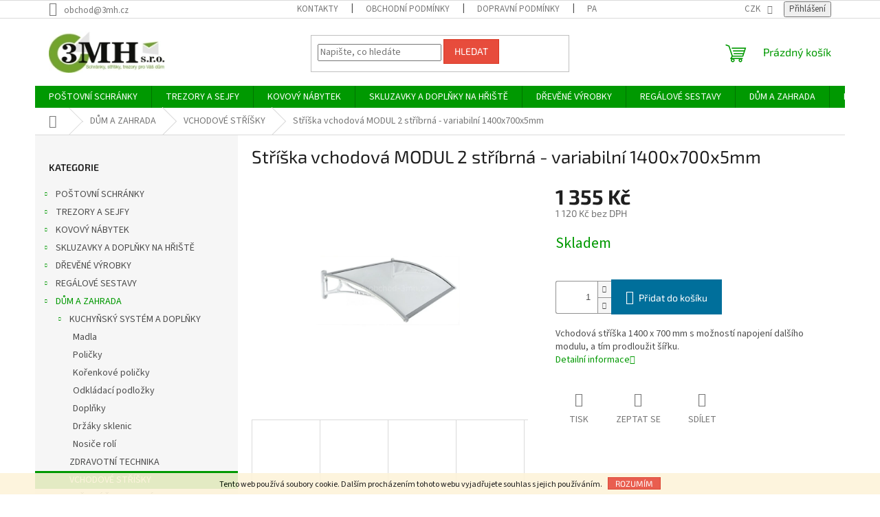

--- FILE ---
content_type: text/html; charset=utf-8
request_url: https://www.obchod-3mh.cz/vchodove-strisky/striska-vchodova-modul-2-stribrna-variabilni-1400x700x5mm/
body_size: 30239
content:
<!doctype html><html lang="cs" dir="ltr" class="header-background-light external-fonts-loaded"><head><meta charset="utf-8" /><meta name="viewport" content="width=device-width,initial-scale=1" /><title>Stříška vchodová MODUL 2 stříbrná - variabilní 1400x700x5mm - obchod-3mh.cz</title><link rel="preconnect" href="https://cdn.myshoptet.com" /><link rel="dns-prefetch" href="https://cdn.myshoptet.com" /><link rel="preload" href="https://cdn.myshoptet.com/prj/dist/master/cms/libs/jquery/jquery-1.11.3.min.js" as="script" /><link href="https://cdn.myshoptet.com/prj/dist/master/cms/templates/frontend_templates/shared/css/font-face/source-sans-3.css" rel="stylesheet"><link href="https://cdn.myshoptet.com/prj/dist/master/cms/templates/frontend_templates/shared/css/font-face/exo-2.css" rel="stylesheet"><link href="https://cdn.myshoptet.com/prj/dist/master/shop/dist/font-shoptet-11.css.62c94c7785ff2cea73b2.css" rel="stylesheet"><script>
dataLayer = [];
dataLayer.push({'shoptet' : {
    "pageId": 749,
    "pageType": "productDetail",
    "currency": "CZK",
    "currencyInfo": {
        "decimalSeparator": ",",
        "exchangeRate": 1,
        "priceDecimalPlaces": 0,
        "symbol": "K\u010d",
        "symbolLeft": 0,
        "thousandSeparator": " "
    },
    "language": "cs",
    "projectId": 35396,
    "product": {
        "id": 1047,
        "guid": "71f63393-26e3-11e4-b500-ac162d8a2454",
        "hasVariants": false,
        "codes": [
            {
                "code": "067013"
            }
        ],
        "code": "067013",
        "name": "St\u0159\u00ed\u0161ka vchodov\u00e1 MODUL 2 st\u0159\u00edbrn\u00e1 - variabiln\u00ed 1400x700x5mm",
        "appendix": "",
        "weight": 0,
        "currentCategory": "D\u016eM A ZAHRADA | VCHODOV\u00c9 ST\u0158\u00cd\u0160KY",
        "currentCategoryGuid": "37a062b8-ffbf-11e3-bb3f-ac162d8a2454",
        "defaultCategory": "D\u016eM A ZAHRADA | VCHODOV\u00c9 ST\u0158\u00cd\u0160KY",
        "defaultCategoryGuid": "37a062b8-ffbf-11e3-bb3f-ac162d8a2454",
        "currency": "CZK",
        "priceWithVat": 1355
    },
    "stocks": [
        {
            "id": "ext",
            "title": "Sklad",
            "isDeliveryPoint": 0,
            "visibleOnEshop": 1
        }
    ],
    "cartInfo": {
        "id": null,
        "freeShipping": false,
        "freeShippingFrom": null,
        "leftToFreeGift": {
            "formattedPrice": "0 K\u010d",
            "priceLeft": 0
        },
        "freeGift": false,
        "leftToFreeShipping": {
            "priceLeft": null,
            "dependOnRegion": null,
            "formattedPrice": null
        },
        "discountCoupon": [],
        "getNoBillingShippingPrice": {
            "withoutVat": 0,
            "vat": 0,
            "withVat": 0
        },
        "cartItems": [],
        "taxMode": "ORDINARY"
    },
    "cart": [],
    "customer": {
        "priceRatio": 1,
        "priceListId": 1,
        "groupId": null,
        "registered": false,
        "mainAccount": false
    }
}});
</script>
<meta property="og:type" content="website"><meta property="og:site_name" content="obchod-3mh.cz"><meta property="og:url" content="https://www.obchod-3mh.cz/vchodove-strisky/striska-vchodova-modul-2-stribrna-variabilni-1400x700x5mm/"><meta property="og:title" content="Stříška vchodová MODUL 2 stříbrná - variabilní 1400x700x5mm - obchod-3mh.cz"><meta name="author" content="obchod-3mh.cz"><meta name="web_author" content="Shoptet.cz"><meta name="dcterms.rightsHolder" content="www.obchod-3mh.cz"><meta name="robots" content="index,follow"><meta property="og:image" content="https://cdn.myshoptet.com/usr/www.obchod-3mh.cz/user/shop/big/1047_1047-striska-vchodova-modul-2-stribrna-variabilni-1400x700x5mm.jpg?6878a397"><meta property="og:description" content="Stříška vchodová MODUL 2 stříbrná - variabilní 1400x700x5mm, Vchodová stříška 1400 x 700 mm s možností napojení dalšího modulu, a tím prodloužit šířku."><meta name="description" content="Stříška vchodová MODUL 2 stříbrná - variabilní 1400x700x5mm, Vchodová stříška 1400 x 700 mm s možností napojení dalšího modulu, a tím prodloužit šířku."><meta property="product:price:amount" content="1355"><meta property="product:price:currency" content="CZK"><style>:root {--color-primary: #009901;--color-primary-h: 120;--color-primary-s: 100%;--color-primary-l: 30%;--color-primary-hover: #0a9176;--color-primary-hover-h: 168;--color-primary-hover-s: 87%;--color-primary-hover-l: 30%;--color-secondary: #006f9b;--color-secondary-h: 197;--color-secondary-s: 100%;--color-secondary-l: 30%;--color-secondary-hover: #00639c;--color-secondary-hover-h: 202;--color-secondary-hover-s: 100%;--color-secondary-hover-l: 31%;--color-tertiary: #e74c3c;--color-tertiary-h: 6;--color-tertiary-s: 78%;--color-tertiary-l: 57%;--color-tertiary-hover: #d93621;--color-tertiary-hover-h: 7;--color-tertiary-hover-s: 74%;--color-tertiary-hover-l: 49%;--color-header-background: #ffffff;--template-font: "Source Sans 3";--template-headings-font: "Exo 2";--header-background-url: url("[data-uri]");--cookies-notice-background: #1A1937;--cookies-notice-color: #F8FAFB;--cookies-notice-button-hover: #f5f5f5;--cookies-notice-link-hover: #27263f;--templates-update-management-preview-mode-content: "Náhled aktualizací šablony je aktivní pro váš prohlížeč."}</style>
    
    <link href="https://cdn.myshoptet.com/prj/dist/master/shop/dist/main-11.less.5a24dcbbdabfd189c152.css" rel="stylesheet" />
                <link href="https://cdn.myshoptet.com/prj/dist/master/shop/dist/mobile-header-v1-11.less.1ee105d41b5f713c21aa.css" rel="stylesheet" />
    
    <script>var shoptet = shoptet || {};</script>
    <script src="https://cdn.myshoptet.com/prj/dist/master/shop/dist/main-3g-header.js.05f199e7fd2450312de2.js"></script>
<!-- User include --><!-- project html code header -->
<style type="text/css">
#subcategories { display: none }
</style>
<!-- /User include --><link rel="shortcut icon" href="/favicon.ico" type="image/x-icon" /><link rel="canonical" href="https://www.obchod-3mh.cz/vchodove-strisky/striska-vchodova-modul-2-stribrna-variabilni-1400x700x5mm/" />    <script>
        var _hwq = _hwq || [];
        _hwq.push(['setKey', '67D1556DE230DF1B19A0956E9C6FA322']);
        _hwq.push(['setTopPos', '300']);
        _hwq.push(['showWidget', '21']);
        (function() {
            var ho = document.createElement('script');
            ho.src = 'https://cz.im9.cz/direct/i/gjs.php?n=wdgt&sak=67D1556DE230DF1B19A0956E9C6FA322';
            var s = document.getElementsByTagName('script')[0]; s.parentNode.insertBefore(ho, s);
        })();
    </script>
    <!-- Global site tag (gtag.js) - Google Analytics -->
    <script async src="https://www.googletagmanager.com/gtag/js?id=16748455813"></script>
    <script>
        
        window.dataLayer = window.dataLayer || [];
        function gtag(){dataLayer.push(arguments);}
        

        
        gtag('js', new Date());

        
                gtag('config', 'G-JGZCD6NP0Q', {"groups":"GA4","send_page_view":false,"content_group":"productDetail","currency":"CZK","page_language":"cs"});
        
                gtag('config', 'AW-989561703');
        
                gtag('config', 'AW-16748455813');
        
        
        
        
                    gtag('event', 'page_view', {"send_to":"GA4","page_language":"cs","content_group":"productDetail","currency":"CZK"});
        
                gtag('set', 'currency', 'CZK');

        gtag('event', 'view_item', {
            "send_to": "UA",
            "items": [
                {
                    "id": "067013",
                    "name": "St\u0159\u00ed\u0161ka vchodov\u00e1 MODUL 2 st\u0159\u00edbrn\u00e1 - variabiln\u00ed 1400x700x5mm",
                    "category": "D\u016eM A ZAHRADA \/ VCHODOV\u00c9 ST\u0158\u00cd\u0160KY",
                                                            "price": 1120
                }
            ]
        });
        
        
        
        
        
                    gtag('event', 'view_item', {"send_to":"GA4","page_language":"cs","content_group":"productDetail","value":1120,"currency":"CZK","items":[{"item_id":"067013","item_name":"St\u0159\u00ed\u0161ka vchodov\u00e1 MODUL 2 st\u0159\u00edbrn\u00e1 - variabiln\u00ed 1400x700x5mm","item_category":"D\u016eM A ZAHRADA","item_category2":"VCHODOV\u00c9 ST\u0158\u00cd\u0160KY","price":1120,"quantity":1,"index":0}]});
        
        
        
        
        
        
        
        document.addEventListener('DOMContentLoaded', function() {
            if (typeof shoptet.tracking !== 'undefined') {
                for (var id in shoptet.tracking.bannersList) {
                    gtag('event', 'view_promotion', {
                        "send_to": "UA",
                        "promotions": [
                            {
                                "id": shoptet.tracking.bannersList[id].id,
                                "name": shoptet.tracking.bannersList[id].name,
                                "position": shoptet.tracking.bannersList[id].position
                            }
                        ]
                    });
                }
            }

            shoptet.consent.onAccept(function(agreements) {
                if (agreements.length !== 0) {
                    console.debug('gtag consent accept');
                    var gtagConsentPayload =  {
                        'ad_storage': agreements.includes(shoptet.config.cookiesConsentOptPersonalisation)
                            ? 'granted' : 'denied',
                        'analytics_storage': agreements.includes(shoptet.config.cookiesConsentOptAnalytics)
                            ? 'granted' : 'denied',
                                                                                                'ad_user_data': agreements.includes(shoptet.config.cookiesConsentOptPersonalisation)
                            ? 'granted' : 'denied',
                        'ad_personalization': agreements.includes(shoptet.config.cookiesConsentOptPersonalisation)
                            ? 'granted' : 'denied',
                        };
                    console.debug('update consent data', gtagConsentPayload);
                    gtag('consent', 'update', gtagConsentPayload);
                    dataLayer.push(
                        { 'event': 'update_consent' }
                    );
                }
            });
        });
    </script>
<script>
    (function(t, r, a, c, k, i, n, g) { t['ROIDataObject'] = k;
    t[k]=t[k]||function(){ (t[k].q=t[k].q||[]).push(arguments) },t[k].c=i;n=r.createElement(a),
    g=r.getElementsByTagName(a)[0];n.async=1;n.src=c;g.parentNode.insertBefore(n,g)
    })(window, document, 'script', '//www.heureka.cz/ocm/sdk.js?source=shoptet&version=2&page=product_detail', 'heureka', 'cz');

    heureka('set_user_consent', 1);
</script>
</head><body class="desktop id-749 in-vchodove-strisky template-11 type-product type-detail multiple-columns-body columns-3 ums_forms_redesign--off ums_a11y_category_page--on ums_discussion_rating_forms--off ums_flags_display_unification--on ums_a11y_login--on mobile-header-version-1"><noscript>
    <style>
        #header {
            padding-top: 0;
            position: relative !important;
            top: 0;
        }
        .header-navigation {
            position: relative !important;
        }
        .overall-wrapper {
            margin: 0 !important;
        }
        body:not(.ready) {
            visibility: visible !important;
        }
    </style>
    <div class="no-javascript">
        <div class="no-javascript__title">Musíte změnit nastavení vašeho prohlížeče</div>
        <div class="no-javascript__text">Podívejte se na: <a href="https://www.google.com/support/bin/answer.py?answer=23852">Jak povolit JavaScript ve vašem prohlížeči</a>.</div>
        <div class="no-javascript__text">Pokud používáte software na blokování reklam, může být nutné povolit JavaScript z této stránky.</div>
        <div class="no-javascript__text">Děkujeme.</div>
    </div>
</noscript>

        <div id="fb-root"></div>
        <script>
            window.fbAsyncInit = function() {
                FB.init({
//                    appId            : 'your-app-id',
                    autoLogAppEvents : true,
                    xfbml            : true,
                    version          : 'v19.0'
                });
            };
        </script>
        <script async defer crossorigin="anonymous" src="https://connect.facebook.net/cs_CZ/sdk.js"></script>    <div class="cookie-ag-wrap">
        <div class="site-msg cookies" data-testid="cookiePopup" data-nosnippet>
            <form action="">
                Tento web používá soubory cookie. Dalším procházením tohoto webu vyjadřujete souhlas s jejich používáním.
                <button type="submit" class="btn btn-xs btn-default CookiesOK" data-cookie-notice-ttl="7" data-testid="buttonCookieSubmit">Rozumím</button>
            </form>
        </div>
            </div>
<a href="#content" class="skip-link sr-only">Přejít na obsah</a><div class="overall-wrapper"><div class="user-action"><div class="container">
    <div class="user-action-in">
                    <div id="login" class="user-action-login popup-widget login-widget" role="dialog" aria-labelledby="loginHeading">
        <div class="popup-widget-inner">
                            <h2 id="loginHeading">Přihlášení k vašemu účtu</h2><div id="customerLogin"><form action="/action/Customer/Login/" method="post" id="formLoginIncluded" class="csrf-enabled formLogin" data-testid="formLogin"><input type="hidden" name="referer" value="" /><div class="form-group"><div class="input-wrapper email js-validated-element-wrapper no-label"><input type="email" name="email" class="form-control" autofocus placeholder="E-mailová adresa (např. jan@novak.cz)" data-testid="inputEmail" autocomplete="email" required /></div></div><div class="form-group"><div class="input-wrapper password js-validated-element-wrapper no-label"><input type="password" name="password" class="form-control" placeholder="Heslo" data-testid="inputPassword" autocomplete="current-password" required /><span class="no-display">Nemůžete vyplnit toto pole</span><input type="text" name="surname" value="" class="no-display" /></div></div><div class="form-group"><div class="login-wrapper"><button type="submit" class="btn btn-secondary btn-text btn-login" data-testid="buttonSubmit">Přihlásit se</button><div class="password-helper"><a href="/registrace/" data-testid="signup" rel="nofollow">Nová registrace</a><a href="/klient/zapomenute-heslo/" rel="nofollow">Zapomenuté heslo</a></div></div></div></form>
</div>                    </div>
    </div>

                            <div id="cart-widget" class="user-action-cart popup-widget cart-widget loader-wrapper" data-testid="popupCartWidget" role="dialog" aria-hidden="true">
    <div class="popup-widget-inner cart-widget-inner place-cart-here">
        <div class="loader-overlay">
            <div class="loader"></div>
        </div>
    </div>

    <div class="cart-widget-button">
        <a href="/kosik/" class="btn btn-conversion" id="continue-order-button" rel="nofollow" data-testid="buttonNextStep">Pokračovat do košíku</a>
    </div>
</div>
            </div>
</div>
</div><div class="top-navigation-bar" data-testid="topNavigationBar">

    <div class="container">

        <div class="top-navigation-contacts">
            <strong>Zákaznická podpora:</strong><a href="mailto:obchod@3mh.cz" class="project-email" data-testid="contactboxEmail"><span>obchod@3mh.cz</span></a>        </div>

                            <div class="top-navigation-menu">
                <div class="top-navigation-menu-trigger"></div>
                <ul class="top-navigation-bar-menu">
                                            <li class="top-navigation-menu-item-701">
                            <a href="/kontakty-2/">KONTAKTY</a>
                        </li>
                                            <li class="top-navigation-menu-item-39">
                            <a href="/obchodni-podminky/">Obchodní podmínky</a>
                        </li>
                                            <li class="top-navigation-menu-item-682">
                            <a href="/dopravni-podminky/">Dopravní podmínky</a>
                        </li>
                                            <li class="top-navigation-menu-item-1433">
                            <a href="/partnerske-firmy/">Partnerské firmy</a>
                        </li>
                                            <li class="top-navigation-menu-item-704">
                            <a href="/bezpecnostni-tridy-sejfu-a-trezoru-v-cr/">JAK SI VYBRAT TREZOR?</a>
                        </li>
                                            <li class="top-navigation-menu-item-1143">
                            <a href="/podminky-ochrany-osobnich-udaju/">Podmínky ochrany osobních údajů</a>
                        </li>
                                            <li class="top-navigation-menu-item-690">
                            <a href="/dodaci-podminky-/">Dodací podmínky</a>
                        </li>
                                            <li class="top-navigation-menu-item-687">
                            <a href="/reklamacni-rad/">Reklamační řád</a>
                        </li>
                                            <li class="top-navigation-menu-item--6">
                            <a href="/napiste-nam/">Napište nám</a>
                        </li>
                                            <li class="top-navigation-menu-item-1718">
                            <a href="/vzornik-barev-kovoveho-nabytku/">Vzorník barev kovového nábytku</a>
                        </li>
                                    </ul>
                <ul class="top-navigation-bar-menu-helper"></ul>
            </div>
        
        <div class="top-navigation-tools">
            <div class="responsive-tools">
                <a href="#" class="toggle-window" data-target="search" aria-label="Hledat" data-testid="linkSearchIcon"></a>
                                                            <a href="#" class="toggle-window" data-target="login"></a>
                                                    <a href="#" class="toggle-window" data-target="navigation" aria-label="Menu" data-testid="hamburgerMenu"></a>
            </div>
                <div class="dropdown">
        <span>Ceny v:</span>
        <button id="topNavigationDropdown" type="button" data-toggle="dropdown" aria-haspopup="true" aria-expanded="false">
            CZK
            <span class="caret"></span>
        </button>
        <ul class="dropdown-menu" aria-labelledby="topNavigationDropdown"><li><a href="/action/Currency/changeCurrency/?currencyCode=CZK" rel="nofollow">CZK</a></li><li><a href="/action/Currency/changeCurrency/?currencyCode=EUR" rel="nofollow">EUR</a></li></ul>
    </div>
            <button class="top-nav-button top-nav-button-login toggle-window" type="button" data-target="login" aria-haspopup="dialog" aria-controls="login" aria-expanded="false" data-testid="signin"><span>Přihlášení</span></button>        </div>

    </div>

</div>
<header id="header"><div class="container navigation-wrapper">
    <div class="header-top">
        <div class="site-name-wrapper">
            <div class="site-name"><a href="/" data-testid="linkWebsiteLogo"><img src="https://cdn.myshoptet.com/usr/www.obchod-3mh.cz/user/logos/posledni_verze_na_web.jpg" alt="obchod-3mh.cz" fetchpriority="low" /></a></div>        </div>
        <div class="search" itemscope itemtype="https://schema.org/WebSite">
            <meta itemprop="headline" content="VCHODOVÉ STŘÍŠKY"/><meta itemprop="url" content="https://www.obchod-3mh.cz"/><meta itemprop="text" content="Stříška vchodová MODUL 2 stříbrná - variabilní 1400x700x5mm, Vchodová stříška 1400 x 700 mm s možností napojení dalšího modulu, a tím prodloužit šířku."/>            <form action="/action/ProductSearch/prepareString/" method="post"
    id="formSearchForm" class="search-form compact-form js-search-main"
    itemprop="potentialAction" itemscope itemtype="https://schema.org/SearchAction" data-testid="searchForm">
    <fieldset>
        <meta itemprop="target"
            content="https://www.obchod-3mh.cz/vyhledavani/?string={string}"/>
        <input type="hidden" name="language" value="cs"/>
        
            
<input
    type="search"
    name="string"
        class="query-input form-control search-input js-search-input"
    placeholder="Napište, co hledáte"
    autocomplete="off"
    required
    itemprop="query-input"
    aria-label="Vyhledávání"
    data-testid="searchInput"
>
            <button type="submit" class="btn btn-default" data-testid="searchBtn">Hledat</button>
        
    </fieldset>
</form>
        </div>
        <div class="navigation-buttons">
                
    <a href="/kosik/" class="btn btn-icon toggle-window cart-count" data-target="cart" data-hover="true" data-redirect="true" data-testid="headerCart" rel="nofollow" aria-haspopup="dialog" aria-expanded="false" aria-controls="cart-widget">
        
                <span class="sr-only">Nákupní košík</span>
        
            <span class="cart-price visible-lg-inline-block" data-testid="headerCartPrice">
                                    Prázdný košík                            </span>
        
    
            </a>
        </div>
    </div>
    <nav id="navigation" aria-label="Hlavní menu" data-collapsible="true"><div class="navigation-in menu"><ul class="menu-level-1" role="menubar" data-testid="headerMenuItems"><li class="menu-item-693 ext" role="none"><a href="/postovni-schranky/" data-testid="headerMenuItem" role="menuitem" aria-haspopup="true" aria-expanded="false"><b>POŠTOVNÍ SCHRÁNKY</b><span class="submenu-arrow"></span></a><ul class="menu-level-2" aria-label="POŠTOVNÍ SCHRÁNKY" tabindex="-1" role="menu"><li class="menu-item-720 has-third-level" role="none"><a href="/domovni-cisla-a-boxy-na-tiskoviny/" class="menu-image" data-testid="headerMenuItem" tabindex="-1" aria-hidden="true"><img src="data:image/svg+xml,%3Csvg%20width%3D%22140%22%20height%3D%22100%22%20xmlns%3D%22http%3A%2F%2Fwww.w3.org%2F2000%2Fsvg%22%3E%3C%2Fsvg%3E" alt="" aria-hidden="true" width="140" height="100"  data-src="https://cdn.myshoptet.com/prj/dist/master/cms/templates/frontend_templates/00/img/folder.svg" fetchpriority="low" /></a><div><a href="/domovni-cisla-a-boxy-na-tiskoviny/" data-testid="headerMenuItem" role="menuitem"><span>DOMOVNÍ ČÍSLA A BOXY NA TISKOVINY</span></a>
                                                    <ul class="menu-level-3" role="menu">
                                                                    <li class="menu-item-1026" role="none">
                                        <a href="/boxy-a-kose-na-tiskoviny/" data-testid="headerMenuItem" role="menuitem">
                                            BOXY A KOŠE NA TISKOVINY</a>,                                    </li>
                                                                    <li class="menu-item-1027" role="none">
                                        <a href="/domovni-cisla/" data-testid="headerMenuItem" role="menuitem">
                                            DOMOVNÍ ČÍSLA</a>,                                    </li>
                                                                    <li class="menu-item-841" role="none">
                                        <a href="/lekarnicky/" data-testid="headerMenuItem" role="menuitem">
                                            LÉKÁRNIČKY</a>,                                    </li>
                                                                    <li class="menu-item-840" role="none">
                                        <a href="/popelniky/" data-testid="headerMenuItem" role="menuitem">
                                            POPELNÍKY</a>                                    </li>
                                                            </ul>
                        </div></li><li class="menu-item-1792" role="none"><a href="/sestavy-postovnich-schranek-se-stojanem/" class="menu-image" data-testid="headerMenuItem" tabindex="-1" aria-hidden="true"><img src="data:image/svg+xml,%3Csvg%20width%3D%22140%22%20height%3D%22100%22%20xmlns%3D%22http%3A%2F%2Fwww.w3.org%2F2000%2Fsvg%22%3E%3C%2Fsvg%3E" alt="" aria-hidden="true" width="140" height="100"  data-src="https://cdn.myshoptet.com/usr/www.obchod-3mh.cz/user/categories/thumb/10445-1_postovni-schranka-mb-260-v-sestave-se-stojanem.jpg" fetchpriority="low" /></a><div><a href="/sestavy-postovnich-schranek-se-stojanem/" data-testid="headerMenuItem" role="menuitem"><span>SESTAVY SAMOSTATNĚ STOJÍCÍ SE STOJANEM</span></a>
                        </div></li><li class="menu-item-712" role="none"><a href="/sestavy-postovnich-schranek-do-pevneho-dilu-dveri/" class="menu-image" data-testid="headerMenuItem" tabindex="-1" aria-hidden="true"><img src="data:image/svg+xml,%3Csvg%20width%3D%22140%22%20height%3D%22100%22%20xmlns%3D%22http%3A%2F%2Fwww.w3.org%2F2000%2Fsvg%22%3E%3C%2Fsvg%3E" alt="" aria-hidden="true" width="140" height="100"  data-src="https://cdn.myshoptet.com/usr/www.obchod-3mh.cz/user/categories/thumb/10385_postovni-schranka-pk-260--110--370-do-pevneho-dilu-dveri.jpg" fetchpriority="low" /></a><div><a href="/sestavy-postovnich-schranek-do-pevneho-dilu-dveri/" data-testid="headerMenuItem" role="menuitem"><span>SESTAVY DO DVEŘÍ</span></a>
                        </div></li><li class="menu-item-848" role="none"><a href="/sestavy-postovnich-schranek-pro-zazdeni/" class="menu-image" data-testid="headerMenuItem" tabindex="-1" aria-hidden="true"><img src="data:image/svg+xml,%3Csvg%20width%3D%22140%22%20height%3D%22100%22%20xmlns%3D%22http%3A%2F%2Fwww.w3.org%2F2000%2Fsvg%22%3E%3C%2Fsvg%3E" alt="" aria-hidden="true" width="140" height="100"  data-src="https://cdn.myshoptet.com/usr/www.obchod-3mh.cz/user/categories/thumb/737(1).jpg" fetchpriority="low" /></a><div><a href="/sestavy-postovnich-schranek-pro-zazdeni/" data-testid="headerMenuItem" role="menuitem"><span>SESTAVY PRO ZAZDĚNÍ</span></a>
                        </div></li><li class="menu-item-700" role="none"><a href="/sestavy-postovnich-schranek-na-stenu/" class="menu-image" data-testid="headerMenuItem" tabindex="-1" aria-hidden="true"><img src="data:image/svg+xml,%3Csvg%20width%3D%22140%22%20height%3D%22100%22%20xmlns%3D%22http%3A%2F%2Fwww.w3.org%2F2000%2Fsvg%22%3E%3C%2Fsvg%3E" alt="" aria-hidden="true" width="140" height="100"  data-src="https://cdn.myshoptet.com/usr/www.obchod-3mh.cz/user/categories/thumb/10436-1_postovni-schranka-mb-260-v-nastenne-sestave.jpg" fetchpriority="low" /></a><div><a href="/sestavy-postovnich-schranek-na-stenu/" data-testid="headerMenuItem" role="menuitem"><span>SESTAVY NA STĚNU</span></a>
                        </div></li><li class="menu-item-721" role="none"><a href="/postovni-schranky-do-sloupku-pro-zazdeni/" class="menu-image" data-testid="headerMenuItem" tabindex="-1" aria-hidden="true"><img src="data:image/svg+xml,%3Csvg%20width%3D%22140%22%20height%3D%22100%22%20xmlns%3D%22http%3A%2F%2Fwww.w3.org%2F2000%2Fsvg%22%3E%3C%2Fsvg%3E" alt="" aria-hidden="true" width="140" height="100"  data-src="https://cdn.myshoptet.com/usr/www.obchod-3mh.cz/user/categories/thumb/1006(9)_postovni-schranka-md-rovna-k-zazdeni-do-sloupku-brouseny-nerez-se-zvonkovym-tlacitkem.jpg" fetchpriority="low" /></a><div><a href="/postovni-schranky-do-sloupku-pro-zazdeni/" data-testid="headerMenuItem" role="menuitem"><span>DO SLOUPKU PRO ZAZDĚNÍ</span></a>
                        </div></li><li class="menu-item-8397 has-third-level" role="none"><a href="/samostatne-postovni-schranky/" class="menu-image" data-testid="headerMenuItem" tabindex="-1" aria-hidden="true"><img src="data:image/svg+xml,%3Csvg%20width%3D%22140%22%20height%3D%22100%22%20xmlns%3D%22http%3A%2F%2Fwww.w3.org%2F2000%2Fsvg%22%3E%3C%2Fsvg%3E" alt="" aria-hidden="true" width="140" height="100"  data-src="https://cdn.myshoptet.com/usr/www.obchod-3mh.cz/user/categories/thumb/423-7.jpg" fetchpriority="low" /></a><div><a href="/samostatne-postovni-schranky/" data-testid="headerMenuItem" role="menuitem"><span>SAMOSTATNÉ POŠTOVNÍ SCHRÁNKY</span></a>
                                                    <ul class="menu-level-3" role="menu">
                                                                    <li class="menu-item-847" role="none">
                                        <a href="/postovni-schranky-plastove/" data-testid="headerMenuItem" role="menuitem">
                                            Poštovní schránky PLASTOVÉ</a>,                                    </li>
                                                                    <li class="menu-item-695" role="none">
                                        <a href="/postovni-schranky-lakovane/" data-testid="headerMenuItem" role="menuitem">
                                            Poštovní schránky LAKOVANÉ</a>,                                    </li>
                                                                    <li class="menu-item-696" role="none">
                                        <a href="/postovni-schranky-nerezove/" data-testid="headerMenuItem" role="menuitem">
                                            Poštovní schránky NEREZOVÉ</a>                                    </li>
                                                            </ul>
                        </div></li></ul></li>
<li class="menu-item-688 ext" role="none"><a href="/trezory-a-sejfy/" data-testid="headerMenuItem" role="menuitem" aria-haspopup="true" aria-expanded="false"><b>TREZORY A SEJFY</b><span class="submenu-arrow"></span></a><ul class="menu-level-2" aria-label="TREZORY A SEJFY" tabindex="-1" role="menu"><li class="menu-item-1908 has-third-level" role="none"><a href="/podle-bezpecnostnich-trid/" class="menu-image" data-testid="headerMenuItem" tabindex="-1" aria-hidden="true"><img src="data:image/svg+xml,%3Csvg%20width%3D%22140%22%20height%3D%22100%22%20xmlns%3D%22http%3A%2F%2Fwww.w3.org%2F2000%2Fsvg%22%3E%3C%2Fsvg%3E" alt="" aria-hidden="true" width="140" height="100"  data-src="https://cdn.myshoptet.com/prj/dist/master/cms/templates/frontend_templates/00/img/folder.svg" fetchpriority="low" /></a><div><a href="/podle-bezpecnostnich-trid/" data-testid="headerMenuItem" role="menuitem"><span>PODLE BEZPEČNOSTNÍCH TŘÍD</span></a>
                                                    <ul class="menu-level-3" role="menu">
                                                                    <li class="menu-item-1905" role="none">
                                        <a href="/bez-bezpecnostni-tridy/" data-testid="headerMenuItem" role="menuitem">
                                            Bez bezpečnostní třídy</a>,                                    </li>
                                                                    <li class="menu-item-1911" role="none">
                                        <a href="/bezpecnostni-trida-0/" data-testid="headerMenuItem" role="menuitem">
                                            Bezpečnostní třída 0</a>,                                    </li>
                                                                    <li class="menu-item-1914" role="none">
                                        <a href="/bezpecnostni-trida-i/" data-testid="headerMenuItem" role="menuitem">
                                            Bezpečnostní třída I</a>,                                    </li>
                                                                    <li class="menu-item-1917" role="none">
                                        <a href="/bezpecnostni-trida-s2/" data-testid="headerMenuItem" role="menuitem">
                                            Bezpečnostní třída S2</a>,                                    </li>
                                                                    <li class="menu-item-1920" role="none">
                                        <a href="/bezpecnostni-trida-s1/" data-testid="headerMenuItem" role="menuitem">
                                            Bezpečnostní třída S1</a>,                                    </li>
                                                                    <li class="menu-item-1923" role="none">
                                        <a href="/bezpecnostni-trida-ii/" data-testid="headerMenuItem" role="menuitem">
                                            Bezpečnostní třída II</a>,                                    </li>
                                                                    <li class="menu-item-1926" role="none">
                                        <a href="/bezpecnostni-trida-iii/" data-testid="headerMenuItem" role="menuitem">
                                            Bezpečnostní třída III</a>                                    </li>
                                                            </ul>
                        </div></li><li class="menu-item-691 has-third-level" role="none"><a href="/trezory-na-zbrane/" class="menu-image" data-testid="headerMenuItem" tabindex="-1" aria-hidden="true"><img src="data:image/svg+xml,%3Csvg%20width%3D%22140%22%20height%3D%22100%22%20xmlns%3D%22http%3A%2F%2Fwww.w3.org%2F2000%2Fsvg%22%3E%3C%2Fsvg%3E" alt="" aria-hidden="true" width="140" height="100"  data-src="https://cdn.myshoptet.com/usr/www.obchod-3mh.cz/user/categories/thumb/134_1.jpg" fetchpriority="low" /></a><div><a href="/trezory-na-zbrane/" data-testid="headerMenuItem" role="menuitem"><span>TREZORY NA ZBRANĚ</span></a>
                                                    <ul class="menu-level-3" role="menu">
                                                                    <li class="menu-item-729" role="none">
                                        <a href="/trezory-na-dlouhe-zbrane/" data-testid="headerMenuItem" role="menuitem">
                                            TREZORY NA DLOUHÉ ZBRANĚ</a>,                                    </li>
                                                                    <li class="menu-item-730" role="none">
                                        <a href="/trezory-na-kratke-zbrane/" data-testid="headerMenuItem" role="menuitem">
                                            TREZORY NA KRÁTKÉ ZBRANĚ</a>,                                    </li>
                                                                    <li class="menu-item-825" role="none">
                                        <a href="/boxy-na-kratke-zbrane/" data-testid="headerMenuItem" role="menuitem">
                                            BOXY NA KRÁTKÉ ZBRANĚ</a>                                    </li>
                                                            </ul>
                        </div></li><li class="menu-item-709 has-third-level" role="none"><a href="/trezory/" class="menu-image" data-testid="headerMenuItem" tabindex="-1" aria-hidden="true"><img src="data:image/svg+xml,%3Csvg%20width%3D%22140%22%20height%3D%22100%22%20xmlns%3D%22http%3A%2F%2Fwww.w3.org%2F2000%2Fsvg%22%3E%3C%2Fsvg%3E" alt="" aria-hidden="true" width="140" height="100"  data-src="https://cdn.myshoptet.com/usr/www.obchod-3mh.cz/user/categories/thumb/_trezor-samoa-40-el.jpg" fetchpriority="low" /></a><div><a href="/trezory/" data-testid="headerMenuItem" role="menuitem"><span>TREZORY</span></a>
                                                    <ul class="menu-level-3" role="menu">
                                                                    <li class="menu-item-710" role="none">
                                        <a href="/trezory-nabytkove/" data-testid="headerMenuItem" role="menuitem">
                                            TREZORY NÁBYTKOVÉ</a>,                                    </li>
                                                                    <li class="menu-item-746" role="none">
                                        <a href="/trezory-stenove/" data-testid="headerMenuItem" role="menuitem">
                                            TREZORY STĚNOVÉ</a>,                                    </li>
                                                                    <li class="menu-item-747" role="none">
                                        <a href="/trezory-ohnivzdorne/" data-testid="headerMenuItem" role="menuitem">
                                            TREZORY OHNIVZDORNÉ</a>                                    </li>
                                                            </ul>
                        </div></li><li class="menu-item-702 has-third-level" role="none"><a href="/sejfy/" class="menu-image" data-testid="headerMenuItem" tabindex="-1" aria-hidden="true"><img src="data:image/svg+xml,%3Csvg%20width%3D%22140%22%20height%3D%22100%22%20xmlns%3D%22http%3A%2F%2Fwww.w3.org%2F2000%2Fsvg%22%3E%3C%2Fsvg%3E" alt="" aria-hidden="true" width="140" height="100"  data-src="https://cdn.myshoptet.com/usr/www.obchod-3mh.cz/user/categories/thumb/3613_nabytkovy-sejf-homestar-2-el.jpg" fetchpriority="low" /></a><div><a href="/sejfy/" data-testid="headerMenuItem" role="menuitem"><span>SEJFY</span></a>
                                                    <ul class="menu-level-3" role="menu">
                                                                    <li class="menu-item-707" role="none">
                                        <a href="/sejfy-nabytkove/" data-testid="headerMenuItem" role="menuitem">
                                            SEJFY NÁBYTKOVÉ</a>,                                    </li>
                                                                    <li class="menu-item-703" role="none">
                                        <a href="/sejfy-stenove/" data-testid="headerMenuItem" role="menuitem">
                                            SEJFY STĚNOVÉ</a>                                    </li>
                                                            </ul>
                        </div></li><li class="menu-item-689" role="none"><a href="/skrinky-na-klice/" class="menu-image" data-testid="headerMenuItem" tabindex="-1" aria-hidden="true"><img src="data:image/svg+xml,%3Csvg%20width%3D%22140%22%20height%3D%22100%22%20xmlns%3D%22http%3A%2F%2Fwww.w3.org%2F2000%2Fsvg%22%3E%3C%2Fsvg%3E" alt="" aria-hidden="true" width="140" height="100"  data-src="https://cdn.myshoptet.com/usr/www.obchod-3mh.cz/user/categories/thumb/sejf-na-klice-keytronic-48.jpg" fetchpriority="low" /></a><div><a href="/skrinky-na-klice/" data-testid="headerMenuItem" role="menuitem"><span>SKŘÍŇKY NA KLÍČE</span></a>
                        </div></li><li class="menu-item-692" role="none"><a href="/pokladnicky/" class="menu-image" data-testid="headerMenuItem" tabindex="-1" aria-hidden="true"><img src="data:image/svg+xml,%3Csvg%20width%3D%22140%22%20height%3D%22100%22%20xmlns%3D%22http%3A%2F%2Fwww.w3.org%2F2000%2Fsvg%22%3E%3C%2Fsvg%3E" alt="" aria-hidden="true" width="140" height="100"  data-src="https://cdn.myshoptet.com/usr/www.obchod-3mh.cz/user/categories/thumb/146_pokladnicka-traun2.jpg" fetchpriority="low" /></a><div><a href="/pokladnicky/" data-testid="headerMenuItem" role="menuitem"><span>POKLADNIČKY</span></a>
                        </div></li></ul></li>
<li class="menu-item-1679 ext" role="none"><a href="/kovovy-nabytek/" data-testid="headerMenuItem" role="menuitem" aria-haspopup="true" aria-expanded="false"><b>KOVOVÝ NÁBYTEK</b><span class="submenu-arrow"></span></a><ul class="menu-level-2" aria-label="KOVOVÝ NÁBYTEK" tabindex="-1" role="menu"><li class="menu-item-1697" role="none"><a href="/jidelni-stoly/" class="menu-image" data-testid="headerMenuItem" tabindex="-1" aria-hidden="true"><img src="data:image/svg+xml,%3Csvg%20width%3D%22140%22%20height%3D%22100%22%20xmlns%3D%22http%3A%2F%2Fwww.w3.org%2F2000%2Fsvg%22%3E%3C%2Fsvg%3E" alt="" aria-hidden="true" width="140" height="100"  data-src="https://cdn.myshoptet.com/usr/www.obchod-3mh.cz/user/categories/thumb/_vyr_59jidelni-stul-i-echt-masiv-dub-1.jpg" fetchpriority="low" /></a><div><a href="/jidelni-stoly/" data-testid="headerMenuItem" role="menuitem"><span>JÍDELNÍ STOLY</span></a>
                        </div></li><li class="menu-item-1712" role="none"><a href="/postele/" class="menu-image" data-testid="headerMenuItem" tabindex="-1" aria-hidden="true"><img src="data:image/svg+xml,%3Csvg%20width%3D%22140%22%20height%3D%22100%22%20xmlns%3D%22http%3A%2F%2Fwww.w3.org%2F2000%2Fsvg%22%3E%3C%2Fsvg%3E" alt="" aria-hidden="true" width="140" height="100"  data-src="https://cdn.myshoptet.com/usr/www.obchod-3mh.cz/user/categories/thumb/_vyr_49echt-1.jpg" fetchpriority="low" /></a><div><a href="/postele/" data-testid="headerMenuItem" role="menuitem"><span>POSTELE</span></a>
                        </div></li><li class="menu-item-1709" role="none"><a href="/knihovny-policky-a-botniky/" class="menu-image" data-testid="headerMenuItem" tabindex="-1" aria-hidden="true"><img src="data:image/svg+xml,%3Csvg%20width%3D%22140%22%20height%3D%22100%22%20xmlns%3D%22http%3A%2F%2Fwww.w3.org%2F2000%2Fsvg%22%3E%3C%2Fsvg%3E" alt="" aria-hidden="true" width="140" height="100"  data-src="https://cdn.myshoptet.com/usr/www.obchod-3mh.cz/user/categories/thumb/_vyr_119knihovna-maja-design.jpg" fetchpriority="low" /></a><div><a href="/knihovny-policky-a-botniky/" data-testid="headerMenuItem" role="menuitem"><span>KNIHOVNY, POLIČKY A BOTNÍKY</span></a>
                        </div></li><li class="menu-item-1706" role="none"><a href="/nocni-stolky/" class="menu-image" data-testid="headerMenuItem" tabindex="-1" aria-hidden="true"><img src="data:image/svg+xml,%3Csvg%20width%3D%22140%22%20height%3D%22100%22%20xmlns%3D%22http%3A%2F%2Fwww.w3.org%2F2000%2Fsvg%22%3E%3C%2Fsvg%3E" alt="" aria-hidden="true" width="140" height="100"  data-src="https://cdn.myshoptet.com/usr/www.obchod-3mh.cz/user/categories/thumb/_vyr_87nocni-stolek-echt-masivni-dub-1.jpg" fetchpriority="low" /></a><div><a href="/nocni-stolky/" data-testid="headerMenuItem" role="menuitem"><span>NOČNÍ STOLKY</span></a>
                        </div></li><li class="menu-item-1700" role="none"><a href="/konferencni-stolky/" class="menu-image" data-testid="headerMenuItem" tabindex="-1" aria-hidden="true"><img src="data:image/svg+xml,%3Csvg%20width%3D%22140%22%20height%3D%22100%22%20xmlns%3D%22http%3A%2F%2Fwww.w3.org%2F2000%2Fsvg%22%3E%3C%2Fsvg%3E" alt="" aria-hidden="true" width="140" height="100"  data-src="https://cdn.myshoptet.com/usr/www.obchod-3mh.cz/user/categories/thumb/_vyr_67konferencni-stul-i-echt-masivni-deska-dub-1.jpg" fetchpriority="low" /></a><div><a href="/konferencni-stolky/" data-testid="headerMenuItem" role="menuitem"><span>KONFERENČNÍ STOLKY</span></a>
                        </div></li><li class="menu-item-758" role="none"><a href="/vyprodej-skladovych-stolu/" class="menu-image" data-testid="headerMenuItem" tabindex="-1" aria-hidden="true"><img src="data:image/svg+xml,%3Csvg%20width%3D%22140%22%20height%3D%22100%22%20xmlns%3D%22http%3A%2F%2Fwww.w3.org%2F2000%2Fsvg%22%3E%3C%2Fsvg%3E" alt="" aria-hidden="true" width="140" height="100"  data-src="https://cdn.myshoptet.com/usr/www.obchod-3mh.cz/user/categories/thumb/_vyrp14_67konferencni-stul-i-echt-masivni-deska-dub-4.jpg" fetchpriority="low" /></a><div><a href="/vyprodej-skladovych-stolu/" data-testid="headerMenuItem" role="menuitem"><span>VÝPRODEJ SKLADOVÝCH STOLŮ</span></a>
                        </div></li><li class="menu-item-1703" role="none"><a href="/tv-stolky/" class="menu-image" data-testid="headerMenuItem" tabindex="-1" aria-hidden="true"><img src="data:image/svg+xml,%3Csvg%20width%3D%22140%22%20height%3D%22100%22%20xmlns%3D%22http%3A%2F%2Fwww.w3.org%2F2000%2Fsvg%22%3E%3C%2Fsvg%3E" alt="" aria-hidden="true" width="140" height="100"  data-src="https://cdn.myshoptet.com/usr/www.obchod-3mh.cz/user/categories/thumb/_vyr_80telvizni-stul-echt-i8-masiv-dub-1.jpg" fetchpriority="low" /></a><div><a href="/tv-stolky/" data-testid="headerMenuItem" role="menuitem"><span>TV STOLKY</span></a>
                        </div></li><li class="menu-item-1715" role="none"><a href="/nohy-a-podnoze-ke-stolum/" class="menu-image" data-testid="headerMenuItem" tabindex="-1" aria-hidden="true"><img src="data:image/svg+xml,%3Csvg%20width%3D%22140%22%20height%3D%22100%22%20xmlns%3D%22http%3A%2F%2Fwww.w3.org%2F2000%2Fsvg%22%3E%3C%2Fsvg%3E" alt="" aria-hidden="true" width="140" height="100"  data-src="https://cdn.myshoptet.com/usr/www.obchod-3mh.cz/user/categories/thumb/banner-podnoze-1_.jpg" fetchpriority="low" /></a><div><a href="/nohy-a-podnoze-ke-stolum/" data-testid="headerMenuItem" role="menuitem"><span>NOHY A PODNOŽE KE STOLŮM</span></a>
                        </div></li><li class="menu-item-8400" role="none"><a href="/koupelnove-skrinky/" class="menu-image" data-testid="headerMenuItem" tabindex="-1" aria-hidden="true"><img src="data:image/svg+xml,%3Csvg%20width%3D%22140%22%20height%3D%22100%22%20xmlns%3D%22http%3A%2F%2Fwww.w3.org%2F2000%2Fsvg%22%3E%3C%2Fsvg%3E" alt="" aria-hidden="true" width="140" height="100"  data-src="https://cdn.myshoptet.com/usr/www.obchod-3mh.cz/user/categories/thumb/img_20230116_172253_3.jpg" fetchpriority="low" /></a><div><a href="/koupelnove-skrinky/" data-testid="headerMenuItem" role="menuitem"><span>KOUPELNOVÉ SKŘÍŇKY</span></a>
                        </div></li><li class="menu-item-8403" role="none"><a href="/psaci-stoly/" class="menu-image" data-testid="headerMenuItem" tabindex="-1" aria-hidden="true"><img src="data:image/svg+xml,%3Csvg%20width%3D%22140%22%20height%3D%22100%22%20xmlns%3D%22http%3A%2F%2Fwww.w3.org%2F2000%2Fsvg%22%3E%3C%2Fsvg%3E" alt="" aria-hidden="true" width="140" height="100"  data-src="https://cdn.myshoptet.com/prj/dist/master/cms/templates/frontend_templates/00/img/folder.svg" fetchpriority="low" /></a><div><a href="/psaci-stoly/" data-testid="headerMenuItem" role="menuitem"><span>PSACÍ STOLY</span></a>
                        </div></li><li class="menu-item-8406" role="none"><a href="/dilenske-stoly/" class="menu-image" data-testid="headerMenuItem" tabindex="-1" aria-hidden="true"><img src="data:image/svg+xml,%3Csvg%20width%3D%22140%22%20height%3D%22100%22%20xmlns%3D%22http%3A%2F%2Fwww.w3.org%2F2000%2Fsvg%22%3E%3C%2Fsvg%3E" alt="" aria-hidden="true" width="140" height="100"  data-src="https://cdn.myshoptet.com/usr/www.obchod-3mh.cz/user/categories/thumb/5600-1.jpg" fetchpriority="low" /></a><div><a href="/dilenske-stoly/" data-testid="headerMenuItem" role="menuitem"><span>DÍLENSKÉ STOLY</span></a>
                        </div></li></ul></li>
<li class="menu-item-1093 ext" role="none"><a href="/skluzavky-a-doplnky-na-hriste/" data-testid="headerMenuItem" role="menuitem" aria-haspopup="true" aria-expanded="false"><b>SKLUZAVKY A DOPLŇKY NA HŘIŠTĚ</b><span class="submenu-arrow"></span></a><ul class="menu-level-2" aria-label="SKLUZAVKY A DOPLŇKY NA HŘIŠTĚ" tabindex="-1" role="menu"><li class="menu-item-1083" role="none"><a href="/skluzavky/" class="menu-image" data-testid="headerMenuItem" tabindex="-1" aria-hidden="true"><img src="data:image/svg+xml,%3Csvg%20width%3D%22140%22%20height%3D%22100%22%20xmlns%3D%22http%3A%2F%2Fwww.w3.org%2F2000%2Fsvg%22%3E%3C%2Fsvg%3E" alt="" aria-hidden="true" width="140" height="100"  data-src="https://cdn.myshoptet.com/usr/www.obchod-3mh.cz/user/categories/thumb/3208-2_skluzavka-kbt-yulvo-220-cm-s-pripojkou-na-vodu-1.jpg" fetchpriority="low" /></a><div><a href="/skluzavky/" data-testid="headerMenuItem" role="menuitem"><span>SKLUZAVKA</span></a>
                        </div></li><li class="menu-item-1343 has-third-level" role="none"><a href="/houpacky-a-houpadla-2/" class="menu-image" data-testid="headerMenuItem" tabindex="-1" aria-hidden="true"><img src="data:image/svg+xml,%3Csvg%20width%3D%22140%22%20height%3D%22100%22%20xmlns%3D%22http%3A%2F%2Fwww.w3.org%2F2000%2Fsvg%22%3E%3C%2Fsvg%3E" alt="" aria-hidden="true" width="140" height="100"  data-src="https://cdn.myshoptet.com/usr/www.obchod-3mh.cz/user/categories/thumb/3220_monkey--s-houpacka-home-hnizdo-oval.jpg" fetchpriority="low" /></a><div><a href="/houpacky-a-houpadla-2/" data-testid="headerMenuItem" role="menuitem"><span>HOUPAČKY A HOUPADLA</span></a>
                                                    <ul class="menu-level-3" role="menu">
                                                                    <li class="menu-item-1850" role="none">
                                        <a href="/houpaci-kruhy/" data-testid="headerMenuItem" role="menuitem">
                                            HOUPACÍ KRUHY</a>                                    </li>
                                                            </ul>
                        </div></li><li class="menu-item-1856" role="none"><a href="/doplnky-k-hracim-sestavam-2/" class="menu-image" data-testid="headerMenuItem" tabindex="-1" aria-hidden="true"><img src="data:image/svg+xml,%3Csvg%20width%3D%22140%22%20height%3D%22100%22%20xmlns%3D%22http%3A%2F%2Fwww.w3.org%2F2000%2Fsvg%22%3E%3C%2Fsvg%3E" alt="" aria-hidden="true" width="140" height="100"  data-src="https://cdn.myshoptet.com/usr/www.obchod-3mh.cz/user/categories/thumb/4059-9_detsky-volant.jpg" fetchpriority="low" /></a><div><a href="/doplnky-k-hracim-sestavam-2/" data-testid="headerMenuItem" role="menuitem"><span>DOPLŇKY K HRACÍM SESTAVÁM</span></a>
                        </div></li><li class="menu-item-1847" role="none"><a href="/detske-horozelecke-steny/" class="menu-image" data-testid="headerMenuItem" tabindex="-1" aria-hidden="true"><img src="data:image/svg+xml,%3Csvg%20width%3D%22140%22%20height%3D%22100%22%20xmlns%3D%22http%3A%2F%2Fwww.w3.org%2F2000%2Fsvg%22%3E%3C%2Fsvg%3E" alt="" aria-hidden="true" width="140" height="100"  data-src="https://cdn.myshoptet.com/usr/www.obchod-3mh.cz/user/categories/thumb/10173-2_lezecke-uchyty--kameny-plastove--sada-20-ks.jpg" fetchpriority="low" /></a><div><a href="/detske-horozelecke-steny/" data-testid="headerMenuItem" role="menuitem"><span>DĚTSKÉ HOROZELECKÉ STĚNY</span></a>
                        </div></li><li class="menu-item-1156 has-third-level" role="none"><a href="/vozitka-a-houpaci-kone/" class="menu-image" data-testid="headerMenuItem" tabindex="-1" aria-hidden="true"><img src="data:image/svg+xml,%3Csvg%20width%3D%22140%22%20height%3D%22100%22%20xmlns%3D%22http%3A%2F%2Fwww.w3.org%2F2000%2Fsvg%22%3E%3C%2Fsvg%3E" alt="" aria-hidden="true" width="140" height="100"  data-src="https://cdn.myshoptet.com/usr/www.obchod-3mh.cz/user/categories/thumb/4492_elektricke-auticko-bile--sportovni-cabrio.png" fetchpriority="low" /></a><div><a href="/vozitka-a-houpaci-kone/" data-testid="headerMenuItem" role="menuitem"><span>VOZÍTKA A HOUPACÍ KONĚ</span></a>
                                                    <ul class="menu-level-3" role="menu">
                                                                    <li class="menu-item-1640" role="none">
                                        <a href="/elektricka-vozitka/" data-testid="headerMenuItem" role="menuitem">
                                            ELEKTRICKÁ VOZÍTKA</a>,                                    </li>
                                                                    <li class="menu-item-1646" role="none">
                                        <a href="/trikolky/" data-testid="headerMenuItem" role="menuitem">
                                            TŘÍKOLKY</a>                                    </li>
                                                            </ul>
                        </div></li><li class="menu-item-1862" role="none"><a href="/verejne-detske-hriste/" class="menu-image" data-testid="headerMenuItem" tabindex="-1" aria-hidden="true"><img src="data:image/svg+xml,%3Csvg%20width%3D%22140%22%20height%3D%22100%22%20xmlns%3D%22http%3A%2F%2Fwww.w3.org%2F2000%2Fsvg%22%3E%3C%2Fsvg%3E" alt="" aria-hidden="true" width="140" height="100"  data-src="https://cdn.myshoptet.com/usr/www.obchod-3mh.cz/user/categories/thumb/big_t1.jpg" fetchpriority="low" /></a><div><a href="/verejne-detske-hriste/" data-testid="headerMenuItem" role="menuitem"><span>VEŘEJNÉ DĚTSKÉ HŘIŠTĚ</span></a>
                        </div></li></ul></li>
<li class="menu-item-1256 ext" role="none"><a href="/drevene-vyrobky/" data-testid="headerMenuItem" role="menuitem" aria-haspopup="true" aria-expanded="false"><b>DŘEVĚNÉ VÝROBKY</b><span class="submenu-arrow"></span></a><ul class="menu-level-2" aria-label="DŘEVĚNÉ VÝROBKY" tabindex="-1" role="menu"><li class="menu-item-1823" role="none"><a href="/krabicka-na-kapesniky/" class="menu-image" data-testid="headerMenuItem" tabindex="-1" aria-hidden="true"><img src="data:image/svg+xml,%3Csvg%20width%3D%22140%22%20height%3D%22100%22%20xmlns%3D%22http%3A%2F%2Fwww.w3.org%2F2000%2Fsvg%22%3E%3C%2Fsvg%3E" alt="" aria-hidden="true" width="140" height="100"  data-src="https://cdn.myshoptet.com/usr/www.obchod-3mh.cz/user/categories/thumb/_krabicka-na-kapesniky-burdock-01.jpg" fetchpriority="low" /></a><div><a href="/krabicka-na-kapesniky/" data-testid="headerMenuItem" role="menuitem"><span>KRABIČKA NA KAPESNÍKY</span></a>
                        </div></li><li class="menu-item-1337 has-third-level" role="none"><a href="/pro-deti/" class="menu-image" data-testid="headerMenuItem" tabindex="-1" aria-hidden="true"><img src="data:image/svg+xml,%3Csvg%20width%3D%22140%22%20height%3D%22100%22%20xmlns%3D%22http%3A%2F%2Fwww.w3.org%2F2000%2Fsvg%22%3E%3C%2Fsvg%3E" alt="" aria-hidden="true" width="140" height="100"  data-src="https://cdn.myshoptet.com/usr/www.obchod-3mh.cz/user/categories/thumb/_vyr_11zirafa.jpg" fetchpriority="low" /></a><div><a href="/pro-deti/" data-testid="headerMenuItem" role="menuitem"><span>PRO DĚTI</span></a>
                                                    <ul class="menu-level-3" role="menu">
                                                                    <li class="menu-item-1829" role="none">
                                        <a href="/metry/" data-testid="headerMenuItem" role="menuitem">
                                            METRY</a>,                                    </li>
                                                                    <li class="menu-item-1835" role="none">
                                        <a href="/pexesa-2/" data-testid="headerMenuItem" role="menuitem">
                                            PEXESA</a>,                                    </li>
                                                                    <li class="menu-item-1838" role="none">
                                        <a href="/stolicky/" data-testid="headerMenuItem" role="menuitem">
                                            DĚTSKÉ ŽIDLIČKY A STOLIČKY</a>                                    </li>
                                                            </ul>
                        </div></li><li class="menu-item-1740" role="none"><a href="/fotoalba/" class="menu-image" data-testid="headerMenuItem" tabindex="-1" aria-hidden="true"><img src="data:image/svg+xml,%3Csvg%20width%3D%22140%22%20height%3D%22100%22%20xmlns%3D%22http%3A%2F%2Fwww.w3.org%2F2000%2Fsvg%22%3E%3C%2Fsvg%3E" alt="" aria-hidden="true" width="140" height="100"  data-src="https://cdn.myshoptet.com/usr/www.obchod-3mh.cz/user/categories/thumb/_vyr_369fotalbum-s-fotografii-001.jpg" fetchpriority="low" /></a><div><a href="/fotoalba/" data-testid="headerMenuItem" role="menuitem"><span>FOTOALBA</span></a>
                        </div></li><li class="menu-item-1667" role="none"><a href="/kalendare/" class="menu-image" data-testid="headerMenuItem" tabindex="-1" aria-hidden="true"><img src="data:image/svg+xml,%3Csvg%20width%3D%22140%22%20height%3D%22100%22%20xmlns%3D%22http%3A%2F%2Fwww.w3.org%2F2000%2Fsvg%22%3E%3C%2Fsvg%3E" alt="" aria-hidden="true" width="140" height="100"  data-src="https://cdn.myshoptet.com/usr/www.obchod-3mh.cz/user/categories/thumb/_vyr_23kkp_0544.jpg" fetchpriority="low" /></a><div><a href="/kalendare/" data-testid="headerMenuItem" role="menuitem"><span>KALENDÁŘE</span></a>
                        </div></li><li class="menu-item-1625" role="none"><a href="/fotoramecky/" class="menu-image" data-testid="headerMenuItem" tabindex="-1" aria-hidden="true"><img src="data:image/svg+xml,%3Csvg%20width%3D%22140%22%20height%3D%22100%22%20xmlns%3D%22http%3A%2F%2Fwww.w3.org%2F2000%2Fsvg%22%3E%3C%2Fsvg%3E" alt="" aria-hidden="true" width="140" height="100"  data-src="https://cdn.myshoptet.com/usr/www.obchod-3mh.cz/user/categories/thumb/_vyr_267strom-horizon-1-1.jpg" fetchpriority="low" /></a><div><a href="/fotoramecky/" data-testid="headerMenuItem" role="menuitem"><span>FOTORÁMEČKY</span></a>
                        </div></li><li class="menu-item-1652" role="none"><a href="/nastenne-mapy/" class="menu-image" data-testid="headerMenuItem" tabindex="-1" aria-hidden="true"><img src="data:image/svg+xml,%3Csvg%20width%3D%22140%22%20height%3D%22100%22%20xmlns%3D%22http%3A%2F%2Fwww.w3.org%2F2000%2Fsvg%22%3E%3C%2Fsvg%3E" alt="" aria-hidden="true" width="140" height="100"  data-src="https://cdn.myshoptet.com/usr/www.obchod-3mh.cz/user/categories/thumb/102704_350__vyr_55mapa-sveta.jpg" fetchpriority="low" /></a><div><a href="/nastenne-mapy/" data-testid="headerMenuItem" role="menuitem"><span>NÁSTĚNNÉ MAPY</span></a>
                        </div></li><li class="menu-item-1331" role="none"><a href="/obrazy/" class="menu-image" data-testid="headerMenuItem" tabindex="-1" aria-hidden="true"><img src="data:image/svg+xml,%3Csvg%20width%3D%22140%22%20height%3D%22100%22%20xmlns%3D%22http%3A%2F%2Fwww.w3.org%2F2000%2Fsvg%22%3E%3C%2Fsvg%3E" alt="" aria-hidden="true" width="140" height="100"  data-src="https://cdn.myshoptet.com/usr/www.obchod-3mh.cz/user/categories/thumb/_vyrp12_278stromovy-muz-a-zena-cerna-2.jpg" fetchpriority="low" /></a><div><a href="/obrazy/" data-testid="headerMenuItem" role="menuitem"><span>OBRAZY</span></a>
                        </div></li><li class="menu-item-1812" role="none"><a href="/poznamkove-bloky/" class="menu-image" data-testid="headerMenuItem" tabindex="-1" aria-hidden="true"><img src="data:image/svg+xml,%3Csvg%20width%3D%22140%22%20height%3D%22100%22%20xmlns%3D%22http%3A%2F%2Fwww.w3.org%2F2000%2Fsvg%22%3E%3C%2Fsvg%3E" alt="" aria-hidden="true" width="140" height="100"  data-src="https://cdn.myshoptet.com/usr/www.obchod-3mh.cz/user/categories/thumb/drevena_kucharka_-_zapisnik_na_recepty.png" fetchpriority="low" /></a><div><a href="/poznamkove-bloky/" data-testid="headerMenuItem" role="menuitem"><span>POZNÁMKOVÉ BLOKY</span></a>
                        </div></li><li class="menu-item-1728" role="none"><a href="/policky-2/" class="menu-image" data-testid="headerMenuItem" tabindex="-1" aria-hidden="true"><img src="data:image/svg+xml,%3Csvg%20width%3D%22140%22%20height%3D%22100%22%20xmlns%3D%22http%3A%2F%2Fwww.w3.org%2F2000%2Fsvg%22%3E%3C%2Fsvg%3E" alt="" aria-hidden="true" width="140" height="100"  data-src="https://cdn.myshoptet.com/usr/www.obchod-3mh.cz/user/categories/thumb/kamion-a-auticka.jpg" fetchpriority="low" /></a><div><a href="/policky-2/" data-testid="headerMenuItem" role="menuitem"><span>POLIČKY</span></a>
                        </div></li><li class="menu-item-1661" role="none"><a href="/svitidla/" class="menu-image" data-testid="headerMenuItem" tabindex="-1" aria-hidden="true"><img src="data:image/svg+xml,%3Csvg%20width%3D%22140%22%20height%3D%22100%22%20xmlns%3D%22http%3A%2F%2Fwww.w3.org%2F2000%2Fsvg%22%3E%3C%2Fsvg%3E" alt="" aria-hidden="true" width="140" height="100"  data-src="https://cdn.myshoptet.com/usr/www.obchod-3mh.cz/user/categories/thumb/_vyr_215lustr-lotosovy-kvet---prirodni-5.jpg" fetchpriority="low" /></a><div><a href="/svitidla/" data-testid="headerMenuItem" role="menuitem"><span>SVÍTIDLA</span></a>
                        </div></li><li class="menu-item-1184" role="none"><a href="/sperkovnice/" class="menu-image" data-testid="headerMenuItem" tabindex="-1" aria-hidden="true"><img src="data:image/svg+xml,%3Csvg%20width%3D%22140%22%20height%3D%22100%22%20xmlns%3D%22http%3A%2F%2Fwww.w3.org%2F2000%2Fsvg%22%3E%3C%2Fsvg%3E" alt="" aria-hidden="true" width="140" height="100"  data-src="https://cdn.myshoptet.com/usr/www.obchod-3mh.cz/user/categories/thumb/7964-2_stojanek-na-sperky-strom-s-kvety-s-ptacky-dreveny.jpg" fetchpriority="low" /></a><div><a href="/sperkovnice/" data-testid="headerMenuItem" role="menuitem"><span>ŠPERKOVNICE</span></a>
                        </div></li><li class="menu-item-1788" role="none"><a href="/vanocni-dekorace/" class="menu-image" data-testid="headerMenuItem" tabindex="-1" aria-hidden="true"><img src="data:image/svg+xml,%3Csvg%20width%3D%22140%22%20height%3D%22100%22%20xmlns%3D%22http%3A%2F%2Fwww.w3.org%2F2000%2Fsvg%22%3E%3C%2Fsvg%3E" alt="" aria-hidden="true" width="140" height="100"  data-src="https://cdn.myshoptet.com/usr/www.obchod-3mh.cz/user/categories/thumb/betlem-02.jpg" fetchpriority="low" /></a><div><a href="/vanocni-dekorace/" data-testid="headerMenuItem" role="menuitem"><span>VÁNOČNÍ DEKORACE</span></a>
                        </div></li><li class="menu-item-1445" role="none"><a href="/vesaky-na-medaile/" class="menu-image" data-testid="headerMenuItem" tabindex="-1" aria-hidden="true"><img src="data:image/svg+xml,%3Csvg%20width%3D%22140%22%20height%3D%22100%22%20xmlns%3D%22http%3A%2F%2Fwww.w3.org%2F2000%2Fsvg%22%3E%3C%2Fsvg%3E" alt="" aria-hidden="true" width="140" height="100"  data-src="https://cdn.myshoptet.com/usr/www.obchod-3mh.cz/user/categories/thumb/vesak-na-miru-2.jpg" fetchpriority="low" /></a><div><a href="/vesaky-na-medaile/" data-testid="headerMenuItem" role="menuitem"><span>VĚŠÁKY NA MEDAILE</span></a>
                        </div></li><li class="menu-item-8331" role="none"><a href="/hodiny/" class="menu-image" data-testid="headerMenuItem" tabindex="-1" aria-hidden="true"><img src="data:image/svg+xml,%3Csvg%20width%3D%22140%22%20height%3D%22100%22%20xmlns%3D%22http%3A%2F%2Fwww.w3.org%2F2000%2Fsvg%22%3E%3C%2Fsvg%3E" alt="" aria-hidden="true" width="140" height="100"  data-src="https://cdn.myshoptet.com/usr/www.obchod-3mh.cz/user/categories/thumb/_vyr_474edge-cerne-hranate-12---01.png" fetchpriority="low" /></a><div><a href="/hodiny/" data-testid="headerMenuItem" role="menuitem"><span>HODINY</span></a>
                        </div></li></ul></li>
<li class="menu-item-684 ext" role="none"><a href="/regalove-sestavy/" data-testid="headerMenuItem" role="menuitem" aria-haspopup="true" aria-expanded="false"><b>REGÁLOVÉ SESTAVY</b><span class="submenu-arrow"></span></a><ul class="menu-level-2" aria-label="REGÁLOVÉ SESTAVY" tabindex="-1" role="menu"><li class="menu-item-727 has-third-level" role="none"><a href="/bezsroubove-kovove-regaly-s-dtd-polici/" class="menu-image" data-testid="headerMenuItem" tabindex="-1" aria-hidden="true"><img src="data:image/svg+xml,%3Csvg%20width%3D%22140%22%20height%3D%22100%22%20xmlns%3D%22http%3A%2F%2Fwww.w3.org%2F2000%2Fsvg%22%3E%3C%2Fsvg%3E" alt="" aria-hidden="true" width="140" height="100"  data-src="https://cdn.myshoptet.com/usr/www.obchod-3mh.cz/user/categories/thumb/1676_regal-futur-1800x750x350-mm-5-polic-x-250kg--pozink-1.jpg" fetchpriority="low" /></a><div><a href="/bezsroubove-kovove-regaly-s-dtd-polici/" data-testid="headerMenuItem" role="menuitem"><span>BEZŠROUBOVÉ KOVOVÉ REGÁLY S DTD POLICÍ</span></a>
                                                    <ul class="menu-level-3" role="menu">
                                                                    <li class="menu-item-910" role="none">
                                        <a href="/bezsroubove-kovove-regaly-s-dtd-polici-4-police/" data-testid="headerMenuItem" role="menuitem">
                                            4 police</a>,                                    </li>
                                                                    <li class="menu-item-911" role="none">
                                        <a href="/bezsroubove-kovove-regaly-s-dtd-polici-5-polic/" data-testid="headerMenuItem" role="menuitem">
                                            5 polic</a>                                    </li>
                                                            </ul>
                        </div></li><li class="menu-item-728 has-third-level" role="none"><a href="/bezsroubove-celokovove-regaly/" class="menu-image" data-testid="headerMenuItem" tabindex="-1" aria-hidden="true"><img src="data:image/svg+xml,%3Csvg%20width%3D%22140%22%20height%3D%22100%22%20xmlns%3D%22http%3A%2F%2Fwww.w3.org%2F2000%2Fsvg%22%3E%3C%2Fsvg%3E" alt="" aria-hidden="true" width="140" height="100"  data-src="https://cdn.myshoptet.com/usr/www.obchod-3mh.cz/user/categories/thumb/1692-3_regal-drumy-1800x800x400-mm-5-polic-x-130kg--pozink-1.jpg" fetchpriority="low" /></a><div><a href="/bezsroubove-celokovove-regaly/" data-testid="headerMenuItem" role="menuitem"><span>BEZŠROUBOVÉ CELOKOVOVÉ REGÁLY</span></a>
                                                    <ul class="menu-level-3" role="menu">
                                                                    <li class="menu-item-1163" role="none">
                                        <a href="/bezsroubove-celokovove-regaly-3-police/" data-testid="headerMenuItem" role="menuitem">
                                            3 police</a>,                                    </li>
                                                                    <li class="menu-item-1868" role="none">
                                        <a href="/bezsroubove-celokovove-regaly-4-police/" data-testid="headerMenuItem" role="menuitem">
                                            4 police</a>,                                    </li>
                                                                    <li class="menu-item-1109" role="none">
                                        <a href="/bezsroubove-celokovove-regaly-5-polic/" data-testid="headerMenuItem" role="menuitem">
                                            5 polic</a>,                                    </li>
                                                                    <li class="menu-item-1112" role="none">
                                        <a href="/bezsroubove-celokovove-regaly-6-polic/" data-testid="headerMenuItem" role="menuitem">
                                            6 polic</a>                                    </li>
                                                            </ul>
                        </div></li></ul></li>
<li class="menu-item-830 ext" role="none"><a href="/dum-a-zahrada/" data-testid="headerMenuItem" role="menuitem" aria-haspopup="true" aria-expanded="false"><b>DŮM A ZAHRADA</b><span class="submenu-arrow"></span></a><ul class="menu-level-2" aria-label="DŮM A ZAHRADA" tabindex="-1" role="menu"><li class="menu-item-1902 has-third-level" role="none"><a href="/kuchynsky-system-a-doplnky/" class="menu-image" data-testid="headerMenuItem" tabindex="-1" aria-hidden="true"><img src="data:image/svg+xml,%3Csvg%20width%3D%22140%22%20height%3D%22100%22%20xmlns%3D%22http%3A%2F%2Fwww.w3.org%2F2000%2Fsvg%22%3E%3C%2Fsvg%3E" alt="" aria-hidden="true" width="140" height="100"  data-src="https://cdn.myshoptet.com/prj/dist/master/cms/templates/frontend_templates/00/img/folder.svg" fetchpriority="low" /></a><div><a href="/kuchynsky-system-a-doplnky/" data-testid="headerMenuItem" role="menuitem"><span>KUCHYŇSKÝ SYSTÉM A DOPLŇKY</span></a>
                                                    <ul class="menu-level-3" role="menu">
                                                                    <li class="menu-item-8334" role="none">
                                        <a href="/madla/" data-testid="headerMenuItem" role="menuitem">
                                            Madla</a>,                                    </li>
                                                                    <li class="menu-item-8337" role="none">
                                        <a href="/policky/" data-testid="headerMenuItem" role="menuitem">
                                            Poličky</a>,                                    </li>
                                                                    <li class="menu-item-8340" role="none">
                                        <a href="/korenkove-policky/" data-testid="headerMenuItem" role="menuitem">
                                            Kořenkové poličky</a>,                                    </li>
                                                                    <li class="menu-item-8343" role="none">
                                        <a href="/odkladaci-podlozky/" data-testid="headerMenuItem" role="menuitem">
                                            Odkládací podložky</a>,                                    </li>
                                                                    <li class="menu-item-8346" role="none">
                                        <a href="/doplnky/" data-testid="headerMenuItem" role="menuitem">
                                            Doplňky</a>,                                    </li>
                                                                    <li class="menu-item-8349" role="none">
                                        <a href="/drzaky-sklenic/" data-testid="headerMenuItem" role="menuitem">
                                            Držáky sklenic</a>,                                    </li>
                                                                    <li class="menu-item-8352" role="none">
                                        <a href="/nosice-roli/" data-testid="headerMenuItem" role="menuitem">
                                            Nosiče rolí</a>                                    </li>
                                                            </ul>
                        </div></li><li class="menu-item-1752" role="none"><a href="/zdravotni-technika/" class="menu-image" data-testid="headerMenuItem" tabindex="-1" aria-hidden="true"><img src="data:image/svg+xml,%3Csvg%20width%3D%22140%22%20height%3D%22100%22%20xmlns%3D%22http%3A%2F%2Fwww.w3.org%2F2000%2Fsvg%22%3E%3C%2Fsvg%3E" alt="" aria-hidden="true" width="140" height="100"  data-src="https://cdn.myshoptet.com/usr/www.obchod-3mh.cz/user/categories/thumb/10323-4_bezdratovy-enureticky-alarm-bl010.jpg" fetchpriority="low" /></a><div><a href="/zdravotni-technika/" data-testid="headerMenuItem" role="menuitem"><span>ZDRAVOTNÍ TECHNIKA</span></a>
                        </div></li><li class="menu-item-749 active" role="none"><a href="/vchodove-strisky/" class="menu-image" data-testid="headerMenuItem" tabindex="-1" aria-hidden="true"><img src="data:image/svg+xml,%3Csvg%20width%3D%22140%22%20height%3D%22100%22%20xmlns%3D%22http%3A%2F%2Fwww.w3.org%2F2000%2Fsvg%22%3E%3C%2Fsvg%3E" alt="" aria-hidden="true" width="140" height="100"  data-src="https://cdn.myshoptet.com/usr/www.obchod-3mh.cz/user/categories/thumb/150_striska-vchodova-modul-variabilni-m-1200x1000x3mm.jpg" fetchpriority="low" /></a><div><a href="/vchodove-strisky/" data-testid="headerMenuItem" role="menuitem"><span>VCHODOVÉ STŘÍŠKY</span></a>
                        </div></li><li class="menu-item-1776" role="none"><a href="/kvetinace-a-truhliky/" class="menu-image" data-testid="headerMenuItem" tabindex="-1" aria-hidden="true"><img src="data:image/svg+xml,%3Csvg%20width%3D%22140%22%20height%3D%22100%22%20xmlns%3D%22http%3A%2F%2Fwww.w3.org%2F2000%2Fsvg%22%3E%3C%2Fsvg%3E" alt="" aria-hidden="true" width="140" height="100"  data-src="https://cdn.myshoptet.com/usr/www.obchod-3mh.cz/user/categories/thumb/9573_kovovy-stojan-na-kvetiny-trojnozka-brusel-cerny--velikost-m.jpg" fetchpriority="low" /></a><div><a href="/kvetinace-a-truhliky/" data-testid="headerMenuItem" role="menuitem"><span>KVĚTINÁČE A TRUHLÍKY</span></a>
                        </div></li><li class="menu-item-1065" role="none"><a href="/kosiky-na-lahve/" class="menu-image" data-testid="headerMenuItem" tabindex="-1" aria-hidden="true"><img src="data:image/svg+xml,%3Csvg%20width%3D%22140%22%20height%3D%22100%22%20xmlns%3D%22http%3A%2F%2Fwww.w3.org%2F2000%2Fsvg%22%3E%3C%2Fsvg%3E" alt="" aria-hidden="true" width="140" height="100"  data-src="https://cdn.myshoptet.com/usr/www.obchod-3mh.cz/user/categories/thumb/5174-2_drzak-na-3-ks-pet-lahve-1-5-l.jpg" fetchpriority="low" /></a><div><a href="/kosiky-na-lahve/" data-testid="headerMenuItem" role="menuitem"><span>KOŠÍKY NA LAHVE</span></a>
                        </div></li><li class="menu-item-1978" role="none"><a href="/produkt-g21/" class="menu-image" data-testid="headerMenuItem" tabindex="-1" aria-hidden="true"><img src="data:image/svg+xml,%3Csvg%20width%3D%22140%22%20height%3D%22100%22%20xmlns%3D%22http%3A%2F%2Fwww.w3.org%2F2000%2Fsvg%22%3E%3C%2Fsvg%3E" alt="" aria-hidden="true" width="140" height="100"  data-src="https://cdn.myshoptet.com/prj/dist/master/cms/templates/frontend_templates/00/img/folder.svg" fetchpriority="low" /></a><div><a href="/produkt-g21/" data-testid="headerMenuItem" role="menuitem"><span>Produkt G21</span></a>
                        </div></li><li class="menu-item-1092 has-third-level" role="none"><a href="/domovni-zvonky/" class="menu-image" data-testid="headerMenuItem" tabindex="-1" aria-hidden="true"><img src="data:image/svg+xml,%3Csvg%20width%3D%22140%22%20height%3D%22100%22%20xmlns%3D%22http%3A%2F%2Fwww.w3.org%2F2000%2Fsvg%22%3E%3C%2Fsvg%3E" alt="" aria-hidden="true" width="140" height="100"  data-src="https://cdn.myshoptet.com/usr/www.obchod-3mh.cz/user/categories/thumb/10305_bezdratovy-zvonek-reer-ldb-a11.jpg" fetchpriority="low" /></a><div><a href="/domovni-zvonky/" data-testid="headerMenuItem" role="menuitem"><span>DOMOVNÍ ZVONKY</span></a>
                                                    <ul class="menu-level-3" role="menu">
                                                                    <li class="menu-item-1803" role="none">
                                        <a href="/bezdratove-zvonky/" data-testid="headerMenuItem" role="menuitem">
                                            BEZDRÁTOVÉ ZVONKY</a>,                                    </li>
                                                                    <li class="menu-item-1817" role="none">
                                        <a href="/termostaty/" data-testid="headerMenuItem" role="menuitem">
                                            TERMOSTATY</a>,                                    </li>
                                                                    <li class="menu-item-1797" role="none">
                                        <a href="/vanocni-osvetleni/" data-testid="headerMenuItem" role="menuitem">
                                            VÁNOČNÍ OSVĚTLENÍ</a>,                                    </li>
                                                                    <li class="menu-item-1800" role="none">
                                        <a href="/dverni-kukatka-digitalni/" data-testid="headerMenuItem" role="menuitem">
                                            DVEŘNÍ KUKÁTKA DIGITÁLNÍ</a>,                                    </li>
                                                                    <li class="menu-item-1806" role="none">
                                        <a href="/videotelefony/" data-testid="headerMenuItem" role="menuitem">
                                            VIDEOTELEFONY</a>                                    </li>
                                                            </ul>
                        </div></li><li class="menu-item-844 has-third-level" role="none"><a href="/stavebni-kolecka/" class="menu-image" data-testid="headerMenuItem" tabindex="-1" aria-hidden="true"><img src="data:image/svg+xml,%3Csvg%20width%3D%22140%22%20height%3D%22100%22%20xmlns%3D%22http%3A%2F%2Fwww.w3.org%2F2000%2Fsvg%22%3E%3C%2Fsvg%3E" alt="" aria-hidden="true" width="140" height="100"  data-src="https://cdn.myshoptet.com/usr/www.obchod-3mh.cz/user/categories/thumb/954-1_kolecko-stavebni-ks80-bantam-2.jpg" fetchpriority="low" /></a><div><a href="/stavebni-kolecka/" data-testid="headerMenuItem" role="menuitem"><span>STAVEBNÍ KOLEČKA</span></a>
                                                    <ul class="menu-level-3" role="menu">
                                                                    <li class="menu-item-1361" role="none">
                                        <a href="/kolecko-stavebni/" data-testid="headerMenuItem" role="menuitem">
                                            KOLEČKO STAVEBNÍ</a>,                                    </li>
                                                                    <li class="menu-item-1364" role="none">
                                        <a href="/kolecko-hospodarske/" data-testid="headerMenuItem" role="menuitem">
                                            KOLEČKO HOSPODÁŘSKÉ</a>                                    </li>
                                                            </ul>
                        </div></li><li class="menu-item-742 has-third-level" role="none"><a href="/zebriky/" class="menu-image" data-testid="headerMenuItem" tabindex="-1" aria-hidden="true"><img src="data:image/svg+xml,%3Csvg%20width%3D%22140%22%20height%3D%22100%22%20xmlns%3D%22http%3A%2F%2Fwww.w3.org%2F2000%2Fsvg%22%3E%3C%2Fsvg%3E" alt="" aria-hidden="true" width="140" height="100"  data-src="https://cdn.myshoptet.com/usr/www.obchod-3mh.cz/user/categories/thumb/3442-1_hlinikove-stafle-g21-ga-sz-4x3-3-7m-multifunkcni.jpg" fetchpriority="low" /></a><div><a href="/zebriky/" data-testid="headerMenuItem" role="menuitem"><span>ŽEBŘÍKY</span></a>
                                                    <ul class="menu-level-3" role="menu">
                                                                    <li class="menu-item-744" role="none">
                                        <a href="/hlinikove-zebriky/" data-testid="headerMenuItem" role="menuitem">
                                            HLINÍKOVÉ ŽEBŘÍKY</a>                                    </li>
                                                            </ul>
                        </div></li></ul></li>
<li class="menu-item-1010 ext" role="none"><a href="/nastenky-a-vitriny/" data-testid="headerMenuItem" role="menuitem" aria-haspopup="true" aria-expanded="false"><b>NÁSTĚNKY A VITRÍNY</b><span class="submenu-arrow"></span></a><ul class="menu-level-2" aria-label="NÁSTĚNKY A VITRÍNY" tabindex="-1" role="menu"><li class="menu-item-1895" role="none"><a href="/totemy/" class="menu-image" data-testid="headerMenuItem" tabindex="-1" aria-hidden="true"><img src="data:image/svg+xml,%3Csvg%20width%3D%22140%22%20height%3D%22100%22%20xmlns%3D%22http%3A%2F%2Fwww.w3.org%2F2000%2Fsvg%22%3E%3C%2Fsvg%3E" alt="" aria-hidden="true" width="140" height="100"  data-src="https://cdn.myshoptet.com/usr/www.obchod-3mh.cz/user/categories/thumb/tl2x70x100led_1-1000x1000__1696314965.jpg" fetchpriority="low" /></a><div><a href="/totemy/" data-testid="headerMenuItem" role="menuitem"><span>TOTEMY A SVĚTELNÉ BOXY</span></a>
                        </div></li><li class="menu-item-1021 has-third-level" role="none"><a href="/plakatove-ramy/" class="menu-image" data-testid="headerMenuItem" tabindex="-1" aria-hidden="true"><img src="data:image/svg+xml,%3Csvg%20width%3D%22140%22%20height%3D%22100%22%20xmlns%3D%22http%3A%2F%2Fwww.w3.org%2F2000%2Fsvg%22%3E%3C%2Fsvg%3E" alt="" aria-hidden="true" width="140" height="100"  data-src="https://cdn.myshoptet.com/usr/www.obchod-3mh.cz/user/categories/thumb/5774_klapram-a4--ostry-roh--profil-25mm.jpg" fetchpriority="low" /></a><div><a href="/plakatove-ramy/" data-testid="headerMenuItem" role="menuitem"><span>PLAKÁTOVÉ RÁMY</span></a>
                                                    <ul class="menu-level-3" role="menu">
                                                                    <li class="menu-item-1056" role="none">
                                        <a href="/plakatove-ramy-a0/" data-testid="headerMenuItem" role="menuitem">
                                            PLAKÁTOVÉ RÁMY A0</a>,                                    </li>
                                                                    <li class="menu-item-1025" role="none">
                                        <a href="/plakatove-ramy-a1/" data-testid="headerMenuItem" role="menuitem">
                                            PLAKÁTOVÉ RÁMY A1</a>,                                    </li>
                                                                    <li class="menu-item-1024" role="none">
                                        <a href="/plakatove-ramy-a2/" data-testid="headerMenuItem" role="menuitem">
                                            PLAKÁTOVÉ RÁMY A2</a>,                                    </li>
                                                                    <li class="menu-item-1054" role="none">
                                        <a href="/plakatove-ramy-a3/" data-testid="headerMenuItem" role="menuitem">
                                            PLAKÁTOVÉ RÁMY A3</a>,                                    </li>
                                                                    <li class="menu-item-1057" role="none">
                                        <a href="/plakatove-ramy-a4/" data-testid="headerMenuItem" role="menuitem">
                                            PLAKÁTOVÉ RÁMY A4</a>                                    </li>
                                                            </ul>
                        </div></li><li class="menu-item-963 has-third-level" role="none"><a href="/reklamni-vitriny/" class="menu-image" data-testid="headerMenuItem" tabindex="-1" aria-hidden="true"><img src="data:image/svg+xml,%3Csvg%20width%3D%22140%22%20height%3D%22100%22%20xmlns%3D%22http%3A%2F%2Fwww.w3.org%2F2000%2Fsvg%22%3E%3C%2Fsvg%3E" alt="" aria-hidden="true" width="140" height="100"  data-src="https://cdn.myshoptet.com/usr/www.obchod-3mh.cz/user/categories/thumb/10126_venkovni-vitrina-typu-t-urcena-pro-24x-a4-antracit.jpg" fetchpriority="low" /></a><div><a href="/reklamni-vitriny/" data-testid="headerMenuItem" role="menuitem"><span>REKLAMNÍ VITRÍNY</span></a>
                                                    <ul class="menu-level-3" role="menu">
                                                                    <li class="menu-item-964" role="none">
                                        <a href="/vitriny-vnitrni/" data-testid="headerMenuItem" role="menuitem">
                                            VITRÍNY VNITŘNÍ</a>,                                    </li>
                                                                    <li class="menu-item-980" role="none">
                                        <a href="/vitriny-venkovni/" data-testid="headerMenuItem" role="menuitem">
                                            VITRÍNY VENKOVNÍ</a>,                                    </li>
                                                                    <li class="menu-item-981" role="none">
                                        <a href="/vitriny-volne-stojici-2/" data-testid="headerMenuItem" role="menuitem">
                                            VITRÍNY VOLNĚ STOJÍCÍ</a>,                                    </li>
                                                                    <li class="menu-item-993" role="none">
                                        <a href="/vitriny-pro-restaurace-2/" data-testid="headerMenuItem" role="menuitem">
                                            VITRÍNY PRO RESTAURACE</a>                                    </li>
                                                            </ul>
                        </div></li><li class="menu-item-1058 has-third-level" role="none"><a href="/stojany-na-plakaty-a-letaky/" class="menu-image" data-testid="headerMenuItem" tabindex="-1" aria-hidden="true"><img src="data:image/svg+xml,%3Csvg%20width%3D%22140%22%20height%3D%22100%22%20xmlns%3D%22http%3A%2F%2Fwww.w3.org%2F2000%2Fsvg%22%3E%3C%2Fsvg%3E" alt="" aria-hidden="true" width="140" height="100"  data-src="https://cdn.myshoptet.com/usr/www.obchod-3mh.cz/user/categories/thumb/2651-2_reklamni-acko-a2--ostry-roh--profil-32mm--metalova-zada--zvysena-odolnost-proti-vlivum-pocasi.jpg" fetchpriority="low" /></a><div><a href="/stojany-na-plakaty-a-letaky/" data-testid="headerMenuItem" role="menuitem"><span>STOJANY NA PLAKÁTY A LETÁKY</span></a>
                                                    <ul class="menu-level-3" role="menu">
                                                                    <li class="menu-item-1061" role="none">
                                        <a href="/reklamni-acka/" data-testid="headerMenuItem" role="menuitem">
                                            REKLAMNÍ ÁČKA</a>,                                    </li>
                                                                    <li class="menu-item-1077" role="none">
                                        <a href="/reklamni-acka-s-kridovou-tabuli/" data-testid="headerMenuItem" role="menuitem">
                                            REKLAMNÍ ÁČKA S KŘÍDOVOU TABULÍ</a>                                    </li>
                                                            </ul>
                        </div></li><li class="menu-item-1018 has-third-level" role="none"><a href="/tabule/" class="menu-image" data-testid="headerMenuItem" tabindex="-1" aria-hidden="true"><img src="data:image/svg+xml,%3Csvg%20width%3D%22140%22%20height%3D%22100%22%20xmlns%3D%22http%3A%2F%2Fwww.w3.org%2F2000%2Fsvg%22%3E%3C%2Fsvg%3E" alt="" aria-hidden="true" width="140" height="100"  data-src="https://cdn.myshoptet.com/usr/www.obchod-3mh.cz/user/categories/thumb/1321_popisovatelna-magneticka-tabule-whiteboard-scritto-90x180-cm.jpg" fetchpriority="low" /></a><div><a href="/tabule/" data-testid="headerMenuItem" role="menuitem"><span>TABULE</span></a>
                                                    <ul class="menu-level-3" role="menu">
                                                                    <li class="menu-item-1078" role="none">
                                        <a href="/kridove-tabule/" data-testid="headerMenuItem" role="menuitem">
                                            KŘÍDOVÉ TABULE</a>,                                    </li>
                                                                    <li class="menu-item-1012" role="none">
                                        <a href="/korkove-tabule/" data-testid="headerMenuItem" role="menuitem">
                                            KORKOVÉ TABULE</a>,                                    </li>
                                                                    <li class="menu-item-1292" role="none">
                                        <a href="/magneticke-tabule-lakovane/" data-testid="headerMenuItem" role="menuitem">
                                            MAGNETICKÉ TABULE LAKOVANÉ</a>,                                    </li>
                                                                    <li class="menu-item-1385" role="none">
                                        <a href="/magneticka-tabule-s-keramickym-povrchem/" data-testid="headerMenuItem" role="menuitem">
                                            MAGNETICKÉ TABULE S KERAMICKÝM POVRCHEM</a>,                                    </li>
                                                                    <li class="menu-item-1011" role="none">
                                        <a href="/textilni-nastenky/" data-testid="headerMenuItem" role="menuitem">
                                            TEXTILNÍ NÁSTĚNKY</a>,                                    </li>
                                                                    <li class="menu-item-8355" role="none">
                                        <a href="/tabule-s-potiskem/" data-testid="headerMenuItem" role="menuitem">
                                            TABULE S POTISKEM</a>,                                    </li>
                                                                    <li class="menu-item-8370" role="none">
                                        <a href="/tabule-pro-skoly/" data-testid="headerMenuItem" role="menuitem">
                                            školní tabule</a>                                    </li>
                                                            </ul>
                        </div></li><li class="menu-item-1898" role="none"><a href="/venkovni-prezentace/" class="menu-image" data-testid="headerMenuItem" tabindex="-1" aria-hidden="true"><img src="data:image/svg+xml,%3Csvg%20width%3D%22140%22%20height%3D%22100%22%20xmlns%3D%22http%3A%2F%2Fwww.w3.org%2F2000%2Fsvg%22%3E%3C%2Fsvg%3E" alt="" aria-hidden="true" width="140" height="100"  data-src="https://cdn.myshoptet.com/prj/dist/master/cms/templates/frontend_templates/00/img/folder.svg" fetchpriority="low" /></a><div><a href="/venkovni-prezentace/" data-testid="headerMenuItem" role="menuitem"><span>VENKOVNÍ PREZENTACE</span></a>
                        </div></li></ul></li>
<li class="menu-item-697 ext" role="none"><a href="/satni-skrine/" data-testid="headerMenuItem" role="menuitem" aria-haspopup="true" aria-expanded="false"><b>ŠATNÍ SKŘÍNĚ</b><span class="submenu-arrow"></span></a><ul class="menu-level-2" aria-label="ŠATNÍ SKŘÍNĚ" tabindex="-1" role="menu"><li class="menu-item-1874" role="none"><a href="/skrine-pro-sedla-a-uzdeni/" class="menu-image" data-testid="headerMenuItem" tabindex="-1" aria-hidden="true"><img src="data:image/svg+xml,%3Csvg%20width%3D%22140%22%20height%3D%22100%22%20xmlns%3D%22http%3A%2F%2Fwww.w3.org%2F2000%2Fsvg%22%3E%3C%2Fsvg%3E" alt="" aria-hidden="true" width="140" height="100"  data-src="https://cdn.myshoptet.com/usr/www.obchod-3mh.cz/user/categories/thumb/skrin-pro-sedla-a-uzdeni2.jpg" fetchpriority="low" /></a><div><a href="/skrine-pro-sedla-a-uzdeni/" data-testid="headerMenuItem" role="menuitem"><span>SKŘÍNĚ PRO SEDLA A UZDĚNÍ</span></a>
                        </div></li><li class="menu-item-753 has-third-level" role="none"><a href="/satni-skrinky-2/" class="menu-image" data-testid="headerMenuItem" tabindex="-1" aria-hidden="true"><img src="data:image/svg+xml,%3Csvg%20width%3D%22140%22%20height%3D%22100%22%20xmlns%3D%22http%3A%2F%2Fwww.w3.org%2F2000%2Fsvg%22%3E%3C%2Fsvg%3E" alt="" aria-hidden="true" width="140" height="100"  data-src="https://cdn.myshoptet.com/usr/www.obchod-3mh.cz/user/categories/thumb/5150-1_satni-skrin--z-kovova--4-dverova-1970-x-800-x-500-mm-1.jpg" fetchpriority="low" /></a><div><a href="/satni-skrinky-2/" data-testid="headerMenuItem" role="menuitem"><span>ŠATNÍ SKŘÍŇKY</span></a>
                                                    <ul class="menu-level-3" role="menu">
                                                                    <li class="menu-item-1370" role="none">
                                        <a href="/modular/" data-testid="headerMenuItem" role="menuitem">
                                            MODULAR</a>,                                    </li>
                                                                    <li class="menu-item-756" role="none">
                                        <a href="/satni-skrine-lamino-kov/" data-testid="headerMenuItem" role="menuitem">
                                            ŠATNÍ SKŘÍNĚ LAMINO / KOV</a>,                                    </li>
                                                                    <li class="menu-item-1373" role="none">
                                        <a href="/celolaminovane-satni-skrinky/" data-testid="headerMenuItem" role="menuitem">
                                            CELOLAMINOVANÉ ŠATNÍ SKŘÍŇKY</a>,                                    </li>
                                                                    <li class="menu-item-754" role="none">
                                        <a href="/kovove-satni-skrine/" data-testid="headerMenuItem" role="menuitem">
                                            KOVOVÉ ŠATNÍ SKŘÍNĚ</a>                                    </li>
                                                            </ul>
                        </div></li><li class="menu-item-750" role="none"><a href="/skrine-na-lyze-a-snowboardy/" class="menu-image" data-testid="headerMenuItem" tabindex="-1" aria-hidden="true"><img src="data:image/svg+xml,%3Csvg%20width%3D%22140%22%20height%3D%22100%22%20xmlns%3D%22http%3A%2F%2Fwww.w3.org%2F2000%2Fsvg%22%3E%3C%2Fsvg%3E" alt="" aria-hidden="true" width="140" height="100"  data-src="https://cdn.myshoptet.com/usr/www.obchod-3mh.cz/user/categories/thumb/8700_skrin-na-lyze-a-snowboardy--2155-x-520-x-600-mm-pozink--2-3-police.jpg" fetchpriority="low" /></a><div><a href="/skrine-na-lyze-a-snowboardy/" data-testid="headerMenuItem" role="menuitem"><span>SKŘÍNĚ NA LYŽE A SNOWBOARDY</span></a>
                        </div></li><li class="menu-item-751" role="none"><a href="/skrine-pro-hasice-a-zachranne-slozky/" class="menu-image" data-testid="headerMenuItem" tabindex="-1" aria-hidden="true"><img src="data:image/svg+xml,%3Csvg%20width%3D%22140%22%20height%3D%22100%22%20xmlns%3D%22http%3A%2F%2Fwww.w3.org%2F2000%2Fsvg%22%3E%3C%2Fsvg%3E" alt="" aria-hidden="true" width="140" height="100"  data-src="https://cdn.myshoptet.com/usr/www.obchod-3mh.cz/user/categories/thumb/4931_skrinky-pro-hasice-ipd--1780-x-1000-x-600-mm-kovova.jpg" fetchpriority="low" /></a><div><a href="/skrine-pro-hasice-a-zachranne-slozky/" data-testid="headerMenuItem" role="menuitem"><span>SKŘÍNĚ PRO HASIČE A ZÁCHRANNÉ SLOŽKY</span></a>
                        </div></li><li class="menu-item-752" role="none"><a href="/golfove-skrine/" class="menu-image" data-testid="headerMenuItem" tabindex="-1" aria-hidden="true"><img src="data:image/svg+xml,%3Csvg%20width%3D%22140%22%20height%3D%22100%22%20xmlns%3D%22http%3A%2F%2Fwww.w3.org%2F2000%2Fsvg%22%3E%3C%2Fsvg%3E" alt="" aria-hidden="true" width="140" height="100"  data-src="https://cdn.myshoptet.com/usr/www.obchod-3mh.cz/user/categories/thumb/974_golfova-skrin-1250-x-550-x-550-mm-kovova.jpg" fetchpriority="low" /></a><div><a href="/golfove-skrine/" data-testid="headerMenuItem" role="menuitem"><span>GOLFOVÉ SKŘÍNĚ</span></a>
                        </div></li><li class="menu-item-1877 has-third-level" role="none"><a href="/skrine-na-mice/" class="menu-image" data-testid="headerMenuItem" tabindex="-1" aria-hidden="true"><img src="data:image/svg+xml,%3Csvg%20width%3D%22140%22%20height%3D%22100%22%20xmlns%3D%22http%3A%2F%2Fwww.w3.org%2F2000%2Fsvg%22%3E%3C%2Fsvg%3E" alt="" aria-hidden="true" width="140" height="100"  data-src="https://cdn.myshoptet.com/usr/www.obchod-3mh.cz/user/categories/thumb/skrine-na-mice-kov4.jpg" fetchpriority="low" /></a><div><a href="/skrine-na-mice/" data-testid="headerMenuItem" role="menuitem"><span>SKŘÍNĚ NA MÍČE</span></a>
                                                    <ul class="menu-level-3" role="menu">
                                                                    <li class="menu-item-1880" role="none">
                                        <a href="/skrine-na-mice-kov/" data-testid="headerMenuItem" role="menuitem">
                                            Skříně na míče - kov</a>,                                    </li>
                                                                    <li class="menu-item-1883" role="none">
                                        <a href="/skrine-na-mice-lamino/" data-testid="headerMenuItem" role="menuitem">
                                            Skříně na míče - lamino</a>                                    </li>
                                                            </ul>
                        </div></li><li class="menu-item-1886 has-third-level" role="none"><a href="/hokejove-boxy/" class="menu-image" data-testid="headerMenuItem" tabindex="-1" aria-hidden="true"><img src="data:image/svg+xml,%3Csvg%20width%3D%22140%22%20height%3D%22100%22%20xmlns%3D%22http%3A%2F%2Fwww.w3.org%2F2000%2Fsvg%22%3E%3C%2Fsvg%3E" alt="" aria-hidden="true" width="140" height="100"  data-src="https://cdn.myshoptet.com/prj/dist/master/cms/templates/frontend_templates/00/img/folder.svg" fetchpriority="low" /></a><div><a href="/hokejove-boxy/" data-testid="headerMenuItem" role="menuitem"><span>HOKEJOVÉ BOXY</span></a>
                                                    <ul class="menu-level-3" role="menu">
                                                                    <li class="menu-item-1889" role="none">
                                        <a href="/lamino/" data-testid="headerMenuItem" role="menuitem">
                                            LAMINO</a>,                                    </li>
                                                                    <li class="menu-item-1892" role="none">
                                        <a href="/hpl/" data-testid="headerMenuItem" role="menuitem">
                                            HPL</a>                                    </li>
                                                            </ul>
                        </div></li></ul></li>
<li class="ext" id="nav-manufacturers" role="none"><a href="https://www.obchod-3mh.cz/znacka/" data-testid="brandsText" role="menuitem"><b>Značky</b><span class="submenu-arrow"></span></a><ul class="menu-level-2" role="menu"><li role="none"><a href="/znacka/3mh-s-r-o/" data-testid="brandName" role="menuitem"><span>3MH s.r.o.</span></a></li></ul>
</li></ul>
    <ul class="navigationActions" role="menu">
                    <li class="ext" role="none">
                <a href="#">
                                            <span>
                            <span>Měna</span>
                            <span>(CZK)</span>
                        </span>
                                        <span class="submenu-arrow"></span>
                </a>
                <ul class="navigationActions__submenu menu-level-2" role="menu">
                    <li role="none">
                                                    <ul role="menu">
                                                                    <li class="navigationActions__submenu__item navigationActions__submenu__item--active" role="none">
                                        <a href="/action/Currency/changeCurrency/?currencyCode=CZK" rel="nofollow" role="menuitem">CZK</a>
                                    </li>
                                                                    <li class="navigationActions__submenu__item" role="none">
                                        <a href="/action/Currency/changeCurrency/?currencyCode=EUR" rel="nofollow" role="menuitem">EUR</a>
                                    </li>
                                                            </ul>
                                                                    </li>
                </ul>
            </li>
                            <li role="none">
                                    <a href="/login/?backTo=%2Fvchodove-strisky%2Fstriska-vchodova-modul-2-stribrna-variabilni-1400x700x5mm%2F" rel="nofollow" data-testid="signin" role="menuitem"><span>Přihlášení</span></a>
                            </li>
                        </ul>
</div><span class="navigation-close"></span></nav><div class="menu-helper" data-testid="hamburgerMenu"><span>Více</span></div>
</div></header><!-- / header -->


                    <div class="container breadcrumbs-wrapper">
            <div class="breadcrumbs navigation-home-icon-wrapper" itemscope itemtype="https://schema.org/BreadcrumbList">
                                                                            <span id="navigation-first" data-basetitle="obchod-3mh.cz" itemprop="itemListElement" itemscope itemtype="https://schema.org/ListItem">
                <a href="/" itemprop="item" class="navigation-home-icon"><span class="sr-only" itemprop="name">Domů</span></a>
                <span class="navigation-bullet">/</span>
                <meta itemprop="position" content="1" />
            </span>
                                <span id="navigation-1" itemprop="itemListElement" itemscope itemtype="https://schema.org/ListItem">
                <a href="/dum-a-zahrada/" itemprop="item" data-testid="breadcrumbsSecondLevel"><span itemprop="name">DŮM A ZAHRADA</span></a>
                <span class="navigation-bullet">/</span>
                <meta itemprop="position" content="2" />
            </span>
                                <span id="navigation-2" itemprop="itemListElement" itemscope itemtype="https://schema.org/ListItem">
                <a href="/vchodove-strisky/" itemprop="item" data-testid="breadcrumbsSecondLevel"><span itemprop="name">VCHODOVÉ STŘÍŠKY</span></a>
                <span class="navigation-bullet">/</span>
                <meta itemprop="position" content="3" />
            </span>
                                            <span id="navigation-3" itemprop="itemListElement" itemscope itemtype="https://schema.org/ListItem" data-testid="breadcrumbsLastLevel">
                <meta itemprop="item" content="https://www.obchod-3mh.cz/vchodove-strisky/striska-vchodova-modul-2-stribrna-variabilni-1400x700x5mm/" />
                <meta itemprop="position" content="4" />
                <span itemprop="name" data-title="Stříška vchodová MODUL 2 stříbrná - variabilní 1400x700x5mm">Stříška vchodová MODUL 2 stříbrná - variabilní 1400x700x5mm <span class="appendix"></span></span>
            </span>
            </div>
        </div>
    
<div id="content-wrapper" class="container content-wrapper">
    
    <div class="content-wrapper-in">
                                                <aside class="sidebar sidebar-left"  data-testid="sidebarMenu">
                                                                                                <div class="sidebar-inner">
                                                                                                        <div class="box box-bg-variant box-categories">    <div class="skip-link__wrapper">
        <span id="categories-start" class="skip-link__target js-skip-link__target sr-only" tabindex="-1">&nbsp;</span>
        <a href="#categories-end" class="skip-link skip-link--start sr-only js-skip-link--start">Přeskočit kategorie</a>
    </div>

<h4>Kategorie</h4>


<div id="categories"><div class="categories cat-01 expandable external" id="cat-693"><div class="topic"><a href="/postovni-schranky/">POŠTOVNÍ SCHRÁNKY<span class="cat-trigger">&nbsp;</span></a></div>

    </div><div class="categories cat-02 expandable external" id="cat-688"><div class="topic"><a href="/trezory-a-sejfy/">TREZORY A SEJFY<span class="cat-trigger">&nbsp;</span></a></div>

    </div><div class="categories cat-01 expandable external" id="cat-1679"><div class="topic"><a href="/kovovy-nabytek/">KOVOVÝ NÁBYTEK<span class="cat-trigger">&nbsp;</span></a></div>

    </div><div class="categories cat-02 expandable external" id="cat-1093"><div class="topic"><a href="/skluzavky-a-doplnky-na-hriste/">SKLUZAVKY A DOPLŇKY NA HŘIŠTĚ<span class="cat-trigger">&nbsp;</span></a></div>

    </div><div class="categories cat-01 expandable external" id="cat-1256"><div class="topic"><a href="/drevene-vyrobky/">DŘEVĚNÉ VÝROBKY<span class="cat-trigger">&nbsp;</span></a></div>

    </div><div class="categories cat-02 expandable external" id="cat-684"><div class="topic"><a href="/regalove-sestavy/">REGÁLOVÉ SESTAVY<span class="cat-trigger">&nbsp;</span></a></div>

    </div><div class="categories cat-01 expandable active expanded" id="cat-830"><div class="topic child-active"><a href="/dum-a-zahrada/">DŮM A ZAHRADA<span class="cat-trigger">&nbsp;</span></a></div>

                    <ul class=" active expanded">
                                        <li class="
                                 expandable                 expanded                ">
                <a href="/kuchynsky-system-a-doplnky/">
                    KUCHYŇSKÝ SYSTÉM A DOPLŇKY
                    <span class="cat-trigger">&nbsp;</span>                </a>
                                                            

                    <ul class=" expanded">
                                        <li >
                <a href="/madla/">
                    Madla
                                    </a>
                                                                </li>
                                <li >
                <a href="/policky/">
                    Poličky
                                    </a>
                                                                </li>
                                <li >
                <a href="/korenkove-policky/">
                    Kořenkové poličky
                                    </a>
                                                                </li>
                                <li >
                <a href="/odkladaci-podlozky/">
                    Odkládací podložky
                                    </a>
                                                                </li>
                                <li >
                <a href="/doplnky/">
                    Doplňky
                                    </a>
                                                                </li>
                                <li >
                <a href="/drzaky-sklenic/">
                    Držáky sklenic
                                    </a>
                                                                </li>
                                <li >
                <a href="/nosice-roli/">
                    Nosiče rolí
                                    </a>
                                                                </li>
                </ul>
    
                                                </li>
                                <li >
                <a href="/zdravotni-technika/">
                    ZDRAVOTNÍ TECHNIKA
                                    </a>
                                                                </li>
                                <li class="
                active                                                 ">
                <a href="/vchodove-strisky/">
                    VCHODOVÉ STŘÍŠKY
                                    </a>
                                                                </li>
                                <li >
                <a href="/kvetinace-a-truhliky/">
                    KVĚTINÁČE A TRUHLÍKY
                                    </a>
                                                                </li>
                                <li >
                <a href="/kosiky-na-lahve/">
                    KOŠÍKY NA LAHVE
                                    </a>
                                                                </li>
                                <li >
                <a href="/produkt-g21/">
                    Produkt G21
                                    </a>
                                                                </li>
                                <li class="
                                 expandable                                 external">
                <a href="/domovni-zvonky/">
                    DOMOVNÍ ZVONKY
                    <span class="cat-trigger">&nbsp;</span>                </a>
                                                            

    
                                                </li>
                                <li class="
                                 expandable                                 external">
                <a href="/stavebni-kolecka/">
                    STAVEBNÍ KOLEČKA
                    <span class="cat-trigger">&nbsp;</span>                </a>
                                                            

    
                                                </li>
                                <li class="
                                 expandable                                 external">
                <a href="/zebriky/">
                    ŽEBŘÍKY
                    <span class="cat-trigger">&nbsp;</span>                </a>
                                                            

    
                                                </li>
                </ul>
    </div><div class="categories cat-02 expandable external" id="cat-1010"><div class="topic"><a href="/nastenky-a-vitriny/">NÁSTĚNKY A VITRÍNY<span class="cat-trigger">&nbsp;</span></a></div>

    </div><div class="categories cat-01 expandable external" id="cat-697"><div class="topic"><a href="/satni-skrine/">ŠATNÍ SKŘÍNĚ<span class="cat-trigger">&nbsp;</span></a></div>

    </div>                <div class="categories cat-02 expandable" id="cat-manufacturers" data-testid="brandsList">
            
            <div class="topic"><a href="https://www.obchod-3mh.cz/znacka/" data-testid="brandsText">Značky</a></div>
            <ul class="menu-level-2" role="menu"><li role="none"><a href="/znacka/3mh-s-r-o/" data-testid="brandName" role="menuitem"><span>3MH s.r.o.</span></a></li></ul>
        </div>
    </div>

    <div class="skip-link__wrapper">
        <a href="#categories-start" class="skip-link skip-link--end sr-only js-skip-link--end" tabindex="-1" hidden>Přeskočit kategorie</a>
        <span id="categories-end" class="skip-link__target js-skip-link__target sr-only" tabindex="-1">&nbsp;</span>
    </div>
</div>
                                                                                                                                    </div>
                                                            </aside>
                            <main id="content" class="content narrow">
                            
<div class="p-detail" itemscope itemtype="https://schema.org/Product">

    
    <meta itemprop="name" content="Stříška vchodová MODUL 2 stříbrná - variabilní 1400x700x5mm" />
    <meta itemprop="category" content="Úvodní stránka &gt; DŮM A ZAHRADA &gt; VCHODOVÉ STŘÍŠKY &gt; Stříška vchodová MODUL 2 stříbrná - variabilní 1400x700x5mm" />
    <meta itemprop="url" content="https://www.obchod-3mh.cz/vchodove-strisky/striska-vchodova-modul-2-stribrna-variabilni-1400x700x5mm/" />
    <meta itemprop="image" content="https://cdn.myshoptet.com/usr/www.obchod-3mh.cz/user/shop/big/1047_1047-striska-vchodova-modul-2-stribrna-variabilni-1400x700x5mm.jpg?6878a397" />
            <meta itemprop="description" content="Vchodová stříška 1400 x 700 mm s možností napojení dalšího modulu, a tím prodloužit šířku." />
                                            
        <div class="p-detail-inner">

        <div class="p-detail-inner-header">
            <h1>
                  Stříška vchodová MODUL 2 stříbrná - variabilní 1400x700x5mm            </h1>

                    </div>

        <form action="/action/Cart/addCartItem/" method="post" id="product-detail-form" class="pr-action csrf-enabled" data-testid="formProduct">

            <meta itemprop="productID" content="1047" /><meta itemprop="identifier" content="71f63393-26e3-11e4-b500-ac162d8a2454" /><meta itemprop="sku" content="067013" /><span itemprop="offers" itemscope itemtype="https://schema.org/Offer"><link itemprop="availability" href="https://schema.org/InStock" /><meta itemprop="url" content="https://www.obchod-3mh.cz/vchodove-strisky/striska-vchodova-modul-2-stribrna-variabilni-1400x700x5mm/" /><meta itemprop="price" content="1355.00" /><meta itemprop="priceCurrency" content="CZK" /><link itemprop="itemCondition" href="https://schema.org/NewCondition" /><meta itemprop="warranty" content="24 měsíců" /></span><input type="hidden" name="productId" value="1047" /><input type="hidden" name="priceId" value="3377" /><input type="hidden" name="language" value="cs" />

            <div class="row product-top">

                <div class="col-xs-12">

                    <div class="p-detail-info">
                        
                        
                        
                    </div>

                </div>

                <div class="col-xs-12 col-lg-6 p-image-wrapper">

                    
                    <div class="p-image" style="" data-testid="mainImage">

                        

    


                        

<a href="https://cdn.myshoptet.com/usr/www.obchod-3mh.cz/user/shop/big/1047_1047-striska-vchodova-modul-2-stribrna-variabilni-1400x700x5mm.jpg?6878a397" class="p-main-image cloud-zoom" data-href="https://cdn.myshoptet.com/usr/www.obchod-3mh.cz/user/shop/orig/1047_1047-striska-vchodova-modul-2-stribrna-variabilni-1400x700x5mm.jpg?6878a397"><img src="https://cdn.myshoptet.com/usr/www.obchod-3mh.cz/user/shop/big/1047_1047-striska-vchodova-modul-2-stribrna-variabilni-1400x700x5mm.jpg?6878a397" alt="1047 striska vchodova modul 2 stribrna variabilni 1400x700x5mm" width="1024" height="768"  fetchpriority="high" />
</a>                    </div>

                    
    <div class="p-thumbnails-wrapper">

        <div class="p-thumbnails">

            <div class="p-thumbnails-inner">

                <div>
                                                                                        <a href="https://cdn.myshoptet.com/usr/www.obchod-3mh.cz/user/shop/big/1047_1047-striska-vchodova-modul-2-stribrna-variabilni-1400x700x5mm.jpg?6878a397" class="p-thumbnail highlighted">
                            <img src="data:image/svg+xml,%3Csvg%20width%3D%22100%22%20height%3D%22100%22%20xmlns%3D%22http%3A%2F%2Fwww.w3.org%2F2000%2Fsvg%22%3E%3C%2Fsvg%3E" alt="1047 striska vchodova modul 2 stribrna variabilni 1400x700x5mm" width="100" height="100"  data-src="https://cdn.myshoptet.com/usr/www.obchod-3mh.cz/user/shop/related/1047_1047-striska-vchodova-modul-2-stribrna-variabilni-1400x700x5mm.jpg?6878a397" fetchpriority="low" />
                        </a>
                        <a href="https://cdn.myshoptet.com/usr/www.obchod-3mh.cz/user/shop/big/1047_1047-striska-vchodova-modul-2-stribrna-variabilni-1400x700x5mm.jpg?6878a397" class="cbox-gal" data-gallery="lightbox[gallery]" data-alt="1047 striska vchodova modul 2 stribrna variabilni 1400x700x5mm"></a>
                                                                    <a href="https://cdn.myshoptet.com/usr/www.obchod-3mh.cz/user/shop/big/1047(3)_1047-3--striska-vchodova-modul-2-stribrna-variabilni-1400x700x5mm.jpg?6878a397" class="p-thumbnail">
                            <img src="data:image/svg+xml,%3Csvg%20width%3D%22100%22%20height%3D%22100%22%20xmlns%3D%22http%3A%2F%2Fwww.w3.org%2F2000%2Fsvg%22%3E%3C%2Fsvg%3E" alt="1047(3) striska vchodova modul 2 stribrna variabilni 1400x700x5mm" width="100" height="100"  data-src="https://cdn.myshoptet.com/usr/www.obchod-3mh.cz/user/shop/related/1047(3)_1047-3--striska-vchodova-modul-2-stribrna-variabilni-1400x700x5mm.jpg?6878a397" fetchpriority="low" />
                        </a>
                        <a href="https://cdn.myshoptet.com/usr/www.obchod-3mh.cz/user/shop/big/1047(3)_1047-3--striska-vchodova-modul-2-stribrna-variabilni-1400x700x5mm.jpg?6878a397" class="cbox-gal" data-gallery="lightbox[gallery]" data-alt="1047(3) striska vchodova modul 2 stribrna variabilni 1400x700x5mm"></a>
                                                                    <a href="https://cdn.myshoptet.com/usr/www.obchod-3mh.cz/user/shop/big/1047(4)_1047-4--striska-vchodova-modul-2-stribrna-variabilni-1400x700x5mm.jpg?6878a397" class="p-thumbnail">
                            <img src="data:image/svg+xml,%3Csvg%20width%3D%22100%22%20height%3D%22100%22%20xmlns%3D%22http%3A%2F%2Fwww.w3.org%2F2000%2Fsvg%22%3E%3C%2Fsvg%3E" alt="1047(4) striska vchodova modul 2 stribrna variabilni 1400x700x5mm" width="100" height="100"  data-src="https://cdn.myshoptet.com/usr/www.obchod-3mh.cz/user/shop/related/1047(4)_1047-4--striska-vchodova-modul-2-stribrna-variabilni-1400x700x5mm.jpg?6878a397" fetchpriority="low" />
                        </a>
                        <a href="https://cdn.myshoptet.com/usr/www.obchod-3mh.cz/user/shop/big/1047(4)_1047-4--striska-vchodova-modul-2-stribrna-variabilni-1400x700x5mm.jpg?6878a397" class="cbox-gal" data-gallery="lightbox[gallery]" data-alt="1047(4) striska vchodova modul 2 stribrna variabilni 1400x700x5mm"></a>
                                                                    <a href="https://cdn.myshoptet.com/usr/www.obchod-3mh.cz/user/shop/big/1047(5)_1047-5--striska-vchodova-modul-2-stribrna-variabilni-1400x700x5mm.jpg?6878a397" class="p-thumbnail">
                            <img src="data:image/svg+xml,%3Csvg%20width%3D%22100%22%20height%3D%22100%22%20xmlns%3D%22http%3A%2F%2Fwww.w3.org%2F2000%2Fsvg%22%3E%3C%2Fsvg%3E" alt="1047(5) striska vchodova modul 2 stribrna variabilni 1400x700x5mm" width="100" height="100"  data-src="https://cdn.myshoptet.com/usr/www.obchod-3mh.cz/user/shop/related/1047(5)_1047-5--striska-vchodova-modul-2-stribrna-variabilni-1400x700x5mm.jpg?6878a397" fetchpriority="low" />
                        </a>
                        <a href="https://cdn.myshoptet.com/usr/www.obchod-3mh.cz/user/shop/big/1047(5)_1047-5--striska-vchodova-modul-2-stribrna-variabilni-1400x700x5mm.jpg?6878a397" class="cbox-gal" data-gallery="lightbox[gallery]" data-alt="1047(5) striska vchodova modul 2 stribrna variabilni 1400x700x5mm"></a>
                                                                    <a href="https://cdn.myshoptet.com/usr/www.obchod-3mh.cz/user/shop/big/1047(6)_1047-6--striska-vchodova-modul-2-stribrna-variabilni-1400x700x5mm.jpg?6878a397" class="p-thumbnail">
                            <img src="data:image/svg+xml,%3Csvg%20width%3D%22100%22%20height%3D%22100%22%20xmlns%3D%22http%3A%2F%2Fwww.w3.org%2F2000%2Fsvg%22%3E%3C%2Fsvg%3E" alt="1047(6) striska vchodova modul 2 stribrna variabilni 1400x700x5mm" width="100" height="100"  data-src="https://cdn.myshoptet.com/usr/www.obchod-3mh.cz/user/shop/related/1047(6)_1047-6--striska-vchodova-modul-2-stribrna-variabilni-1400x700x5mm.jpg?6878a397" fetchpriority="low" />
                        </a>
                        <a href="https://cdn.myshoptet.com/usr/www.obchod-3mh.cz/user/shop/big/1047(6)_1047-6--striska-vchodova-modul-2-stribrna-variabilni-1400x700x5mm.jpg?6878a397" class="cbox-gal" data-gallery="lightbox[gallery]" data-alt="1047(6) striska vchodova modul 2 stribrna variabilni 1400x700x5mm"></a>
                                    </div>

            </div>

            <a href="#" class="thumbnail-prev"></a>
            <a href="#" class="thumbnail-next"></a>

        </div>

    </div>


                </div>

                <div class="col-xs-12 col-lg-6 p-info-wrapper">

                    
                    
                        <div class="p-final-price-wrapper">

                                                                                    <strong class="price-final" data-testid="productCardPrice">
            <span class="price-final-holder">
                1 355 Kč
    

        </span>
    </strong>
                                <span class="price-additional">
                                        1 120 Kč
            bez DPH                            </span>
                                <span class="price-measure">
                    
                        </span>
                            

                        </div>

                    
                    
                                                                                    <div class="availability-value" title="Dostupnost">
                                    

    
    <span class="availability-label" style="color: #009901" data-testid="labelAvailability">
                    Skladem            </span>
    
                                </div>
                                                    
                        <table class="detail-parameters">
                            <tbody>
                            
                            
                            
                                                                                    </tbody>
                        </table>

                                                                            
                            <div class="add-to-cart" data-testid="divAddToCart">
                
<span class="quantity">
    <span
        class="increase-tooltip js-increase-tooltip"
        data-trigger="manual"
        data-container="body"
        data-original-title="Není možné zakoupit více než 9999 ks."
        aria-hidden="true"
        role="tooltip"
        data-testid="tooltip">
    </span>

    <span
        class="decrease-tooltip js-decrease-tooltip"
        data-trigger="manual"
        data-container="body"
        data-original-title="Minimální množství, které lze zakoupit, je 1 ks."
        aria-hidden="true"
        role="tooltip"
        data-testid="tooltip">
    </span>
    <label>
        <input
            type="number"
            name="amount"
            value="1"
            class="amount"
            autocomplete="off"
            data-decimals="0"
                        step="1"
            min="1"
            max="9999"
            aria-label="Množství"
            data-testid="cartAmount"/>
    </label>

    <button
        class="increase"
        type="button"
        aria-label="Zvýšit množství o 1"
        data-testid="increase">
            <span class="increase__sign">&plus;</span>
    </button>

    <button
        class="decrease"
        type="button"
        aria-label="Snížit množství o 1"
        data-testid="decrease">
            <span class="decrease__sign">&minus;</span>
    </button>
</span>
                    
    <button type="submit" class="btn btn-lg btn-conversion add-to-cart-button" data-testid="buttonAddToCart" aria-label="Přidat do košíku Stříška vchodová MODUL 2 stříbrná - variabilní 1400x700x5mm">Přidat do košíku</button>

            </div>
                    
                    
                    

                                            <div class="p-short-description" data-testid="productCardShortDescr">
                            Vchodová stříška 1400 x 700 mm s možností napojení dalšího modulu, a tím prodloužit šířku.
                        </div>
                    
                                            <p data-testid="productCardDescr">
                            <a href="#description" class="chevron-after chevron-down-after" data-toggle="tab" data-external="1" data-force-scroll="true">Detailní informace</a>
                        </p>
                    
                    <div class="social-buttons-wrapper">
                        <div class="link-icons" data-testid="productDetailActionIcons">
    <a href="#" class="link-icon print" title="Tisknout produkt"><span>Tisk</span></a>
    <a href="/vchodove-strisky/striska-vchodova-modul-2-stribrna-variabilni-1400x700x5mm:dotaz/" class="link-icon chat" title="Mluvit s prodejcem" rel="nofollow"><span>Zeptat se</span></a>
                <a href="#" class="link-icon share js-share-buttons-trigger" title="Sdílet produkt"><span>Sdílet</span></a>
    </div>
                            <div class="social-buttons no-display">
                    <div class="twitter">
                <script>
        window.twttr = (function(d, s, id) {
            var js, fjs = d.getElementsByTagName(s)[0],
                t = window.twttr || {};
            if (d.getElementById(id)) return t;
            js = d.createElement(s);
            js.id = id;
            js.src = "https://platform.twitter.com/widgets.js";
            fjs.parentNode.insertBefore(js, fjs);
            t._e = [];
            t.ready = function(f) {
                t._e.push(f);
            };
            return t;
        }(document, "script", "twitter-wjs"));
        </script>

<a
    href="https://twitter.com/share"
    class="twitter-share-button"
        data-lang="cs"
    data-url="https://www.obchod-3mh.cz/vchodove-strisky/striska-vchodova-modul-2-stribrna-variabilni-1400x700x5mm/"
>Tweet</a>

            </div>
                    <div class="facebook">
                <div
            data-layout="button_count"
        class="fb-like"
        data-action="like"
        data-show-faces="false"
        data-share="false"
                        data-width="285"
        data-height="26"
    >
</div>

            </div>
                                <div class="close-wrapper">
        <a href="#" class="close-after js-share-buttons-trigger" title="Sdílet produkt">Zavřít</a>
    </div>

            </div>
                    </div>

                    
                </div>

            </div>

        </form>
    </div>

    
        
    
        
    <div class="shp-tabs-wrapper p-detail-tabs-wrapper">
        <div class="row">
            <div class="col-sm-12 shp-tabs-row responsive-nav">
                <div class="shp-tabs-holder">
    <ul id="p-detail-tabs" class="shp-tabs p-detail-tabs visible-links" role="tablist">
                            <li class="shp-tab active" data-testid="tabDescription">
                <a href="#description" class="shp-tab-link" role="tab" data-toggle="tab">Popis</a>
            </li>
                                                        <li class="shp-tab" data-testid="tabAlternativeProducts">
                <a href="#productsAlternative" class="shp-tab-link" role="tab" data-toggle="tab">Podobné (4)</a>
            </li>
                                                                                                 <li class="shp-tab" data-testid="tabDiscussion">
                                <a href="#productDiscussion" class="shp-tab-link" role="tab" data-toggle="tab">Diskuze</a>
            </li>
                                        </ul>
</div>
            </div>
            <div class="col-sm-12 ">
                <div id="tab-content" class="tab-content">
                                                                                                            <div id="description" class="tab-pane fade in active" role="tabpanel">
        <div class="description-inner">
            <div class="basic-description">
                <h3>Detailní popis produktu</h3>
                                    <p><span style="font-size: 10pt;">Vchodová stříška MODUL 2</span></p>
<p style="text-align: justify;"><span style="font-size: small;">Vchodová stříška Modul 2 nabízí elegantní přístřešek v moderním designu. Poskytuje snadnou montáž a péči, ekonomické řešení, ochranu proti slunci, dešti a krupobití.Je ideálním řešením pro Vaši verandu, terasu či vchod. Už nikdy Vás nebude trápit mokro na prahu, žádné kluzké schody a žádná dešťová voda u vchodových dveří.</span></p>
<p style="text-align: justify;"><span style="font-size: small;">Stříška je 140 cm široká a 70 cm hluboká. Pevnostní duté akrylové sklo síly 5 mm je lemováno kolem hliníkových profilů v gumovém těsnění,  nabízí světlostálost, speciální povlak poskytuje barvě 5-ti násobnou odolnost ve srovnání se standardními polykarbonáty.</span></p>
<p><strong><span style="font-size: small;">Vchodová stříška Modul 2 nabízí možnost napojení dalšího modulu, a tím prodloužit šířku.</span></strong></p>
<p><span style="text-decoration: underline;"><strong><span style="font-size: small;">Technické parametry:</span></strong></span><span style="font-size: small;"><br /> </span></p>
<ul>
<li><span style="font-size: small;"> Materiál: hliník<br /> </span></li>
<li><span style="font-size: small;"> Střešní materiál: pevnostní duté akrylové sklo síly 5 mm<br /> </span></li>
<li><span style="font-size: small;"> Celková hloubka: 70 cm<br /> </span></li>
<li><span style="font-size: small;"> Celková šířka: 1400 cm<br /> </span></li>
<li><span style="font-size: small;"> Povrchová úprava: lakovaný hliník<br /> </span></li>
<li><span style="font-size: small;">Barva: stříbrná</span></li>
<li><span style="font-size: small;">Snadná montáž<br /> </span></li>
<li><span style="font-size: small;"> Testem potvrzena odolnost vůči větru o síle orkánu (120km/hod)<br /> </span></li>
<li><span style="font-size: small;"> Možnost napojení dalšího modulu, a tím prodloužit šířku<br /> </span></li>
<li><span style="font-size: small;">Hmotnost: 11,4 Kg</span></li>
</ul>
<p><span style="font-size: small;">Montážní příslušenství pro pevnou zeď v ceně. Baleno v kartonové krabici v rozloženém stavu.</span> </p>
                            </div>
            
            <div class="extended-description">
            <h3>Doplňkové parametry</h3>
            <table class="detail-parameters">
                <tbody>
                    <tr>
    <th>
        <span class="row-header-label">
            Kategorie<span class="row-header-label-colon">:</span>
        </span>
    </th>
    <td>
        <a href="/vchodove-strisky/">VCHODOVÉ STŘÍŠKY</a>    </td>
</tr>
    <tr>
        <th>
            <span class="row-header-label">
                Záruka<span class="row-header-label-colon">:</span>
            </span>
        </th>
        <td>
            24 měsíců
        </td>
    </tr>
                </tbody>
            </table>
        </div>
    
        </div>
    </div>
                                                                        
    <div id="productsAlternative" class="tab-pane fade" role="tabpanel">

        <div class="products products-block products-additional products-alternative p-switchable">
            
        
                    <div class="product col-sm-6 col-md-12 col-lg-6 active related-sm-screen-show">
    <div class="p" data-micro="product" data-micro-product-id="149" data-micro-identifier="02522a2b2726fb0a03bb19f2d8d9524d" data-testid="productItem">
                    <a href="/vchodove-strisky/striska-vchodova-ethos-ea-1200x1000x3mm-alu/" class="image">
                <img src="data:image/svg+xml,%3Csvg%20width%3D%22423%22%20height%3D%22318%22%20xmlns%3D%22http%3A%2F%2Fwww.w3.org%2F2000%2Fsvg%22%3E%3C%2Fsvg%3E" alt="Stříška vchodová ETHOS - EA 1200x1000x3mm alu" data-micro-image="https://cdn.myshoptet.com/usr/www.obchod-3mh.cz/user/shop/big/149_striska-vchodova-ethos-ea-1200x1000x3mm-alu.jpg?6878a389" width="423" height="318"  data-src="https://cdn.myshoptet.com/usr/www.obchod-3mh.cz/user/shop/detail/149_striska-vchodova-ethos-ea-1200x1000x3mm-alu.jpg?6878a389
" fetchpriority="low" />
                                                                                                                                    
    

    


            </a>
        
        <div class="p-in">

            <div class="p-in-in">
                <a href="/vchodove-strisky/striska-vchodova-ethos-ea-1200x1000x3mm-alu/" class="name" data-micro="url">
                    <span data-micro="name" data-testid="productCardName">
                          Stříška vchodová ETHOS - EA 1200x1000x3mm alu                    </span>
                </a>
                
            <div class="ratings-wrapper">
                                        <div class="stars-wrapper" data-micro-rating-value="0" data-micro-rating-count="0">
            
<span class="stars star-list">
                                <span class="star star-off"></span>
        
                                <span class="star star-off"></span>
        
                                <span class="star star-off"></span>
        
                                <span class="star star-off"></span>
        
                                <span class="star star-off"></span>
        
    </span>
        </div>
                
                        <div class="availability">
            <span style="color:#009901">
                Skladem            </span>
                                                            </div>
            </div>
    
                            </div>

            <div class="p-bottom no-buttons">
                
                <div data-micro="offer"
    data-micro-price="2796.00"
    data-micro-price-currency="CZK"
    data-micro-warranty="24 měsíců"
            data-micro-availability="https://schema.org/InStock"
    >
                    <div class="prices">
                                                                                
                        
                        
                        
        <div class="price-additional">2 311 Kč&nbsp;bez DPH</div>
        <div class="price price-final" data-testid="productCardPrice">
        <strong>
                                        2 796 Kč
                    </strong>
        

        
    </div>


                        

                    </div>

                    

                                            <div class="p-tools">
                                                            <form action="/action/Cart/addCartItem/" method="post" class="pr-action csrf-enabled">
                                    <input type="hidden" name="language" value="cs" />
                                                                            <input type="hidden" name="priceId" value="320" />
                                                                        <input type="hidden" name="productId" value="149" />
                                                                            
<input type="hidden" name="amount" value="1" autocomplete="off" />
                                                                        <button type="submit" class="btn btn-cart add-to-cart-button" data-testid="buttonAddToCart" aria-label="Do košíku Stříška vchodová ETHOS - EA 1200x1000x3mm alu"><span>Do košíku</span></button>
                                </form>
                                                                                    
    
                                                    </div>
                    
                                                                                            <div class="p-desc" data-micro="description" data-testid="productCardShortDescr">
                                Stříška vchodová ETHOS - EA 1200x1000mm
                            </div>
                                                            

                </div>

            </div>

        </div>

        
    

                    <span class="no-display" data-micro="sku">067011</span>
    
    </div>
</div>
                        <div class="product col-sm-6 col-md-12 col-lg-6 active related-sm-screen-show">
    <div class="p" data-micro="product" data-micro-product-id="150" data-micro-identifier="7f1de29e6da19d22b51c68001e7e0e54" data-testid="productItem">
                    <a href="/vchodove-strisky/striska-vchodova-modul-variabilni-m-1200x1000x3mm/" class="image">
                <img src="data:image/svg+xml,%3Csvg%20width%3D%22423%22%20height%3D%22318%22%20xmlns%3D%22http%3A%2F%2Fwww.w3.org%2F2000%2Fsvg%22%3E%3C%2Fsvg%3E" alt="150 striska vchodova modul variabilni m 1200x1000x3mm" data-micro-image="https://cdn.myshoptet.com/usr/www.obchod-3mh.cz/user/shop/big/150_150-striska-vchodova-modul-variabilni-m-1200x1000x3mm.jpg?6878a389" width="423" height="318"  data-src="https://cdn.myshoptet.com/usr/www.obchod-3mh.cz/user/shop/detail/150_150-striska-vchodova-modul-variabilni-m-1200x1000x3mm.jpg?6878a389
" fetchpriority="low" />
                                                                                                                                    
    

    


            </a>
        
        <div class="p-in">

            <div class="p-in-in">
                <a href="/vchodove-strisky/striska-vchodova-modul-variabilni-m-1200x1000x3mm/" class="name" data-micro="url">
                    <span data-micro="name" data-testid="productCardName">
                          Stříška vchodová MODUL - variabilní M 1200x1000x3mm                    </span>
                </a>
                
            <div class="ratings-wrapper">
                                        <div class="stars-wrapper" data-micro-rating-value="0" data-micro-rating-count="0">
            
<span class="stars star-list">
                                <span class="star star-off"></span>
        
                                <span class="star star-off"></span>
        
                                <span class="star star-off"></span>
        
                                <span class="star star-off"></span>
        
                                <span class="star star-off"></span>
        
    </span>
        </div>
                
                        <div class="availability">
            <span style="color:#009901">
                Skladem            </span>
                                                            </div>
            </div>
    
                            </div>

            <div class="p-bottom no-buttons">
                
                <div data-micro="offer"
    data-micro-price="2138.00"
    data-micro-price-currency="CZK"
    data-micro-warranty="24 měsíců"
            data-micro-availability="https://schema.org/InStock"
    >
                    <div class="prices">
                                                                                
                        
                        
                        
        <div class="price-additional">1 767 Kč&nbsp;bez DPH</div>
        <div class="price price-final" data-testid="productCardPrice">
        <strong>
                                        2 138 Kč
                    </strong>
        

        
    </div>


                        

                    </div>

                    

                                            <div class="p-tools">
                                                            <form action="/action/Cart/addCartItem/" method="post" class="pr-action csrf-enabled">
                                    <input type="hidden" name="language" value="cs" />
                                                                            <input type="hidden" name="priceId" value="321" />
                                                                        <input type="hidden" name="productId" value="150" />
                                                                            
<input type="hidden" name="amount" value="1" autocomplete="off" />
                                                                        <button type="submit" class="btn btn-cart add-to-cart-button" data-testid="buttonAddToCart" aria-label="Do košíku Stříška vchodová MODUL - variabilní M 1200x1000x3mm"><span>Do košíku</span></button>
                                </form>
                                                                                    
    
                                                    </div>
                    
                                                                                            <div class="p-desc" data-micro="description" data-testid="productCardShortDescr">
                                Vchodová stříška MODUL 1200 x 1000 mm s možností napojení dalšího modulu, a tím prodloužit šířku.
                            </div>
                                                            

                </div>

            </div>

        </div>

        
    

                    <span class="no-display" data-micro="sku">067012</span>
    
    </div>
</div>
                        <div class="product col-sm-6 col-md-12 col-lg-6 active related-sm-screen-hide">
    <div class="p" data-micro="product" data-micro-product-id="2424" data-micro-identifier="fab58024-4fbb-11e5-b68f-ac162d8a2454" data-testid="productItem">
                    <a href="/vchodove-strisky/striska-vchodova-modul-1-stribrna-variabilni-1200x700x5mm/" class="image">
                <img src="data:image/svg+xml,%3Csvg%20width%3D%22423%22%20height%3D%22318%22%20xmlns%3D%22http%3A%2F%2Fwww.w3.org%2F2000%2Fsvg%22%3E%3C%2Fsvg%3E" alt="2424 striska vchodova modul 1 stribrna variabilni 1200x700x5mm" data-shp-lazy="true" data-micro-image="https://cdn.myshoptet.com/usr/www.obchod-3mh.cz/user/shop/big/2424_2424-striska-vchodova-modul-1-stribrna-variabilni-1200x700x5mm.jpg?6878a39e" width="423" height="318"  data-src="https://cdn.myshoptet.com/usr/www.obchod-3mh.cz/user/shop/detail/2424_2424-striska-vchodova-modul-1-stribrna-variabilni-1200x700x5mm.jpg?6878a39e
" fetchpriority="low" />
                                                                                                                                    
    

    


            </a>
        
        <div class="p-in">

            <div class="p-in-in">
                <a href="/vchodove-strisky/striska-vchodova-modul-1-stribrna-variabilni-1200x700x5mm/" class="name" data-micro="url">
                    <span data-micro="name" data-testid="productCardName">
                          Stříška vchodová MODUL 1 stříbrná - variabilní 1200x700x5mm                    </span>
                </a>
                
            <div class="ratings-wrapper">
                                        <div class="stars-wrapper" data-micro-rating-value="0" data-micro-rating-count="0">
            
<span class="stars star-list">
                                <span class="star star-off"></span>
        
                                <span class="star star-off"></span>
        
                                <span class="star star-off"></span>
        
                                <span class="star star-off"></span>
        
                                <span class="star star-off"></span>
        
    </span>
        </div>
                
                        <div class="availability">
            <span style="color:#009901">
                Skladem            </span>
                                                            </div>
            </div>
    
                            </div>

            <div class="p-bottom no-buttons">
                
                <div data-micro="offer"
    data-micro-price="1233.00"
    data-micro-price-currency="CZK"
    data-micro-warranty="24 měsíců"
            data-micro-availability="https://schema.org/InStock"
    >
                    <div class="prices">
                                                                                
                        
                        
                        
        <div class="price-additional">1 019 Kč&nbsp;bez DPH</div>
        <div class="price price-final" data-testid="productCardPrice">
        <strong>
                                        1 233 Kč
                    </strong>
        

        
    </div>


                        

                    </div>

                    

                                            <div class="p-tools">
                                                            <form action="/action/Cart/addCartItem/" method="post" class="pr-action csrf-enabled">
                                    <input type="hidden" name="language" value="cs" />
                                                                            <input type="hidden" name="priceId" value="6678" />
                                                                        <input type="hidden" name="productId" value="2424" />
                                                                            
<input type="hidden" name="amount" value="1" autocomplete="off" />
                                                                        <button type="submit" class="btn btn-cart add-to-cart-button" data-testid="buttonAddToCart" aria-label="Do košíku Stříška vchodová MODUL 1 stříbrná - variabilní 1200x700x5mm"><span>Do košíku</span></button>
                                </form>
                                                                                    
    
                                                    </div>
                    
                                                                                            <div class="p-desc" data-micro="description" data-testid="productCardShortDescr">
                                <p>Vchodová stříška MODUL 1200 x 700 mm s možností napojení dalšího modulu, a tím prodloužit šířku.</p>
                            </div>
                                                            

                </div>

            </div>

        </div>

        
    

                    <span class="no-display" data-micro="sku">067010</span>
    
    </div>
</div>
                        <div class="product col-sm-6 col-md-12 col-lg-6 active related-sm-screen-hide">
    <div class="p" data-micro="product" data-micro-product-id="1050" data-micro-identifier="c26d0544-26e6-11e4-b500-ac162d8a2454" data-testid="productItem">
                    <a href="/vchodove-strisky/striska-vchodova-roma-1500x1000mm-bila/" class="image">
                <img src="data:image/svg+xml,%3Csvg%20width%3D%22423%22%20height%3D%22318%22%20xmlns%3D%22http%3A%2F%2Fwww.w3.org%2F2000%2Fsvg%22%3E%3C%2Fsvg%3E" alt="Stříška vchodová ROMA 1500x1000mm Bílá" data-micro-image="https://cdn.myshoptet.com/usr/www.obchod-3mh.cz/user/shop/big/1050_striska-vchodova-roma-1500x1000mm-bila.jpg?6878a397" width="423" height="318"  data-src="https://cdn.myshoptet.com/usr/www.obchod-3mh.cz/user/shop/detail/1050_striska-vchodova-roma-1500x1000mm-bila.jpg?6878a397
" fetchpriority="low" />
                                                                                                                                    
    

    


            </a>
        
        <div class="p-in">

            <div class="p-in-in">
                <a href="/vchodove-strisky/striska-vchodova-roma-1500x1000mm-bila/" class="name" data-micro="url">
                    <span data-micro="name" data-testid="productCardName">
                          Stříška vchodová ROMA 1500x1000mm Bílá                    </span>
                </a>
                
            <div class="ratings-wrapper">
                                        <div class="stars-wrapper" data-micro-rating-value="0" data-micro-rating-count="0">
            
<span class="stars star-list">
                                <span class="star star-off"></span>
        
                                <span class="star star-off"></span>
        
                                <span class="star star-off"></span>
        
                                <span class="star star-off"></span>
        
                                <span class="star star-off"></span>
        
    </span>
        </div>
                
                        <div class="availability">
            <span style="color:#009901">
                Skladem            </span>
                                                            </div>
            </div>
    
                            </div>

            <div class="p-bottom no-buttons">
                
                <div data-micro="offer"
    data-micro-price="3043.00"
    data-micro-price-currency="CZK"
    data-micro-warranty="24 měsíců"
            data-micro-availability="https://schema.org/InStock"
    >
                    <div class="prices">
                                                                                
                        
                        
                        
        <div class="price-additional">2 515 Kč&nbsp;bez DPH</div>
        <div class="price price-final" data-testid="productCardPrice">
        <strong>
                                        3 043 Kč
                    </strong>
        

        
    </div>


                        

                    </div>

                    

                                            <div class="p-tools">
                                                            <form action="/action/Cart/addCartItem/" method="post" class="pr-action csrf-enabled">
                                    <input type="hidden" name="language" value="cs" />
                                                                            <input type="hidden" name="priceId" value="3388" />
                                                                        <input type="hidden" name="productId" value="1050" />
                                                                            
<input type="hidden" name="amount" value="1" autocomplete="off" />
                                                                        <button type="submit" class="btn btn-cart add-to-cart-button" data-testid="buttonAddToCart" aria-label="Do košíku Stříška vchodová ROMA 1500x1000mm Bílá"><span>Do košíku</span></button>
                                </form>
                                                                                    
    
                                                    </div>
                    
                                                                                            <div class="p-desc" data-micro="description" data-testid="productCardShortDescr">
                                Vchodová stříška 1500 x 1000 mm s možností připojení bočnice.
                            </div>
                                                            

                </div>

            </div>

        </div>

        
    

                    <span class="no-display" data-micro="sku">067014</span>
    
    </div>
</div>
            </div>

                    <div class="browse-p">
                <a href="#" class="btn btn-default p-all">Zobrazit všechny podobné produkty</a>
                            </div>
        
    </div>
                                                                                        <div id="productDiscussion" class="tab-pane fade" role="tabpanel" data-testid="areaDiscussion">
        <div id="discussionWrapper" class="discussion-wrapper unveil-wrapper" data-parent-tab="productDiscussion" data-testid="wrapperDiscussion">
                                    
    <div class="discussionContainer js-discussion-container" data-editorid="discussion">
                    <p data-testid="textCommentNotice">Buďte první, kdo napíše příspěvek k této položce. </p>
                                                        <div class="add-comment discussion-form-trigger" data-unveil="discussion-form" aria-expanded="false" aria-controls="discussion-form" role="button">
                <span class="link-like comment-icon" data-testid="buttonAddComment">Přidat komentář</span>
                        </div>
                        <div id="discussion-form" class="discussion-form vote-form js-hidden">
                            <form action="/action/ProductDiscussion/addPost/" method="post" id="formDiscussion" data-testid="formDiscussion">
    <input type="hidden" name="formId" value="9" />
    <input type="hidden" name="discussionEntityId" value="1047" />
            <div class="row">
        <div class="form-group col-xs-12 col-sm-6">
            <input type="text" name="fullName" value="" id="fullName" class="form-control" placeholder="Jméno" data-testid="inputUserName"/>
                        <span class="no-display">Nevyplňujte toto pole:</span>
            <input type="text" name="surname" value="" class="no-display" />
        </div>
        <div class="form-group js-validated-element-wrapper no-label col-xs-12 col-sm-6">
            <input type="email" name="email" value="" id="email" class="form-control js-validate-required" placeholder="E-mail" data-testid="inputEmail"/>
        </div>
        <div class="col-xs-12">
            <div class="form-group">
                <input type="text" name="title" id="title" class="form-control" placeholder="Název" data-testid="inputTitle" />
            </div>
            <div class="form-group no-label js-validated-element-wrapper">
                <textarea name="message" id="message" class="form-control js-validate-required" rows="7" placeholder="Komentář" data-testid="inputMessage"></textarea>
            </div>
                                    <fieldset class="box box-sm box-bg-default">
    <h4>Bezpečnostní kontrola</h4>
    <div class="form-group captcha-image">
        <img src="[data-uri]" alt="" data-testid="imageCaptcha" width="150" height="40"  fetchpriority="low" />
    </div>
    <div class="form-group js-validated-element-wrapper smart-label-wrapper">
        <label for="captcha"><span class="required-asterisk">Opište text z obrázku</span></label>
        <input type="text" id="captcha" name="captcha" class="form-control js-validate js-validate-required">
    </div>
</fieldset>
            <div class="form-group">
                <input type="submit" value="Odeslat komentář" class="btn btn-sm btn-primary" data-testid="buttonSendComment" />
            </div>
        </div>
    </div>
</form>

                    </div>
                    </div>

        </div>
    </div>
                                                        </div>
            </div>
        </div>
    </div>

</div>
                    </main>
    </div>
    
            
    
</div>
        
        
                            <footer id="footer">
                    <h2 class="sr-only">Zápatí</h2>
                    
                                                                <div class="container footer-rows">
                            
    

<div class="site-name"><a href="/" data-testid="linkWebsiteLogo"><img src="data:image/svg+xml,%3Csvg%20width%3D%221%22%20height%3D%221%22%20xmlns%3D%22http%3A%2F%2Fwww.w3.org%2F2000%2Fsvg%22%3E%3C%2Fsvg%3E" alt="obchod-3mh.cz" data-src="https://cdn.myshoptet.com/usr/www.obchod-3mh.cz/user/logos/posledni_verze_na_web.jpg" fetchpriority="low" /></a></div>
<div class="custom-footer elements-2">
                    
                
        <div class="custom-footer__articles ">
                                                                                                                        <h4><span>Informace pro Vás</span></h4>
    <ul>
                    <li><a href="/kontakty-2/">KONTAKTY</a></li>
                    <li><a href="/obchodni-podminky/">Obchodní podmínky</a></li>
                    <li><a href="/dopravni-podminky/">Dopravní podmínky</a></li>
                    <li><a href="/partnerske-firmy/">Partnerské firmy</a></li>
                    <li><a href="/bezpecnostni-tridy-sejfu-a-trezoru-v-cr/">JAK SI VYBRAT TREZOR?</a></li>
                    <li><a href="/podminky-ochrany-osobnich-udaju/">Podmínky ochrany osobních údajů</a></li>
                    <li><a href="/dodaci-podminky-/">Dodací podmínky</a></li>
                    <li><a href="/reklamacni-rad/">Reklamační řád</a></li>
                    <li><a href="/napiste-nam/">Napište nám</a></li>
                    <li><a href="/vzornik-barev-kovoveho-nabytku/">Vzorník barev kovového nábytku</a></li>
            </ul>

                                                        </div>
                    
                
        <div class="custom-footer__contact ">
                                                                                                            <h4><span>Kontakt</span></h4>


    <div class="contact-box no-image" data-testid="contactbox">
                
        <ul>
                            <li>
                    <span class="mail" data-testid="contactboxEmail">
                                                    <a href="mailto:obchod&#64;3mh.cz">obchod<!---->&#64;<!---->3mh.cz</a>
                                            </span>
                </li>
            
            
                            <li>
                    <span class="cellphone">
                                                                                <a href="tel:+420734393159" aria-label="Zavolat na +420734393159" data-testid="contactboxCellphone">
                                +420 734 393 159
                            </a>
                                            </span>
                </li>
            
            

                                    <li>
                        <span class="facebook">
                            <a href="https://www.facebook.com/3MH.cz/" title="Facebook" target="_blank" data-testid="contactboxFacebook">
                                                                https://www.facebook.com/3MH.cz/
                                                            </a>
                        </span>
                    </li>
                
                
                
                
                
                
                
            

        </ul>

    </div>


<script type="application/ld+json">
    {
        "@context" : "https://schema.org",
        "@type" : "Organization",
        "name" : "obchod-3mh.cz",
        "url" : "https://www.obchod-3mh.cz",
                "employee" : "Martin Jašek",
                    "email" : "obchod@3mh.cz",
                            "telephone" : "+420 734 393 159",
                                
                                                                        "sameAs" : ["https://www.facebook.com/3MH.cz/\", \"\", \""]
            }
</script>

                                                        </div>
    </div>
                        </div>
                                        
            
                    
                        <div class="container footer-bottom">
                            <span id="signature" style="display: inline-block !important; visibility: visible !important;"><a href="https://www.shoptet.cz/?utm_source=footer&utm_medium=link&utm_campaign=create_by_shoptet" class="image" target="_blank"><img src="data:image/svg+xml,%3Csvg%20width%3D%2217%22%20height%3D%2217%22%20xmlns%3D%22http%3A%2F%2Fwww.w3.org%2F2000%2Fsvg%22%3E%3C%2Fsvg%3E" data-src="https://cdn.myshoptet.com/prj/dist/master/cms/img/common/logo/shoptetLogo.svg" width="17" height="17" alt="Shoptet" class="vam" fetchpriority="low" /></a><a href="https://www.shoptet.cz/?utm_source=footer&utm_medium=link&utm_campaign=create_by_shoptet" class="title" target="_blank">Vytvořil Shoptet</a></span>
                            <span class="copyright" data-testid="textCopyright">
                                Copyright 2026 <strong>obchod-3mh.cz</strong>. Všechna práva vyhrazena.                                                            </span>
                        </div>
                    
                    
                                            
                </footer>
                <!-- / footer -->
                    
        </div>
        <!-- / overall-wrapper -->

                    <script src="https://cdn.myshoptet.com/prj/dist/master/cms/libs/jquery/jquery-1.11.3.min.js"></script>
                <script>var shoptet = shoptet || {};shoptet.abilities = {"about":{"generation":3,"id":"11"},"config":{"category":{"product":{"image_size":"detail"}},"navigation_breakpoint":767,"number_of_active_related_products":4,"product_slider":{"autoplay":false,"autoplay_speed":3000,"loop":true,"navigation":true,"pagination":true,"shadow_size":0}},"elements":{"recapitulation_in_checkout":true},"feature":{"directional_thumbnails":false,"extended_ajax_cart":false,"extended_search_whisperer":false,"fixed_header":false,"images_in_menu":true,"product_slider":false,"simple_ajax_cart":true,"smart_labels":false,"tabs_accordion":false,"tabs_responsive":true,"top_navigation_menu":true,"user_action_fullscreen":false}};shoptet.design = {"template":{"name":"Classic","colorVariant":"11-eight"},"layout":{"homepage":"catalog4","subPage":"catalog3","productDetail":"catalog3"},"colorScheme":{"conversionColor":"#006f9b","conversionColorHover":"#00639c","color1":"#009901","color2":"#0a9176","color3":"#e74c3c","color4":"#d93621"},"fonts":{"heading":"Exo 2","text":"Source Sans 3"},"header":{"backgroundImage":"https:\/\/www.obchod-3mh.czdata:image\/gif;base64,R0lGODlhAQABAIAAAAAAAP\/\/\/yH5BAEAAAAALAAAAAABAAEAAAIBRAA7","image":null,"logo":"https:\/\/www.obchod-3mh.czuser\/logos\/posledni_verze_na_web.jpg","color":"#ffffff"},"background":{"enabled":false,"color":null,"image":null}};shoptet.config = {};shoptet.events = {};shoptet.runtime = {};shoptet.content = shoptet.content || {};shoptet.updates = {};shoptet.messages = [];shoptet.messages['lightboxImg'] = "Obrázek";shoptet.messages['lightboxOf'] = "z";shoptet.messages['more'] = "Více";shoptet.messages['cancel'] = "Zrušit";shoptet.messages['removedItem'] = "Položka byla odstraněna z košíku.";shoptet.messages['discountCouponWarning'] = "Zapomněli jste uplatnit slevový kupón. Pro pokračování jej uplatněte pomocí tlačítka vedle vstupního pole, nebo jej smažte.";shoptet.messages['charsNeeded'] = "Prosím, použijte minimálně 3 znaky!";shoptet.messages['invalidCompanyId'] = "Neplané IČ, povoleny jsou pouze číslice";shoptet.messages['needHelp'] = "Potřebujete pomoc?";shoptet.messages['showContacts'] = "Zobrazit kontakty";shoptet.messages['hideContacts'] = "Skrýt kontakty";shoptet.messages['ajaxError'] = "Došlo k chybě; obnovte prosím stránku a zkuste to znovu.";shoptet.messages['variantWarning'] = "Zvolte prosím variantu produktu.";shoptet.messages['chooseVariant'] = "Zvolte variantu";shoptet.messages['unavailableVariant'] = "Tato varianta není dostupná a není možné ji objednat.";shoptet.messages['withVat'] = "včetně DPH";shoptet.messages['withoutVat'] = "bez DPH";shoptet.messages['toCart'] = "Do košíku";shoptet.messages['emptyCart'] = "Prázdný košík";shoptet.messages['change'] = "Změnit";shoptet.messages['chosenBranch'] = "Zvolená pobočka";shoptet.messages['validatorRequired'] = "Povinné pole";shoptet.messages['validatorEmail'] = "Prosím vložte platnou e-mailovou adresu";shoptet.messages['validatorUrl'] = "Prosím vložte platnou URL adresu";shoptet.messages['validatorDate'] = "Prosím vložte platné datum";shoptet.messages['validatorNumber'] = "Vložte číslo";shoptet.messages['validatorDigits'] = "Prosím vložte pouze číslice";shoptet.messages['validatorCheckbox'] = "Zadejte prosím všechna povinná pole";shoptet.messages['validatorConsent'] = "Bez souhlasu nelze odeslat.";shoptet.messages['validatorPassword'] = "Hesla se neshodují";shoptet.messages['validatorInvalidPhoneNumber'] = "Vyplňte prosím platné telefonní číslo bez předvolby.";shoptet.messages['validatorInvalidPhoneNumberSuggestedRegion'] = "Neplatné číslo — navržený region: %1";shoptet.messages['validatorInvalidCompanyId'] = "Neplatné IČ, musí být ve tvaru jako %1";shoptet.messages['validatorFullName'] = "Nezapomněli jste příjmení?";shoptet.messages['validatorHouseNumber'] = "Prosím zadejte správné číslo domu";shoptet.messages['validatorZipCode'] = "Zadané PSČ neodpovídá zvolené zemi";shoptet.messages['validatorShortPhoneNumber'] = "Telefonní číslo musí mít min. 8 znaků";shoptet.messages['choose-personal-collection'] = "Prosím vyberte místo doručení u osobního odběru, není zvoleno.";shoptet.messages['choose-external-shipping'] = "Upřesněte prosím vybraný způsob dopravy";shoptet.messages['choose-ceska-posta'] = "Pobočka České Pošty není určena, zvolte prosím některou";shoptet.messages['choose-hupostPostaPont'] = "Pobočka Maďarské pošty není vybrána, zvolte prosím nějakou";shoptet.messages['choose-postSk'] = "Pobočka Slovenské pošty není zvolena, vyberte prosím některou";shoptet.messages['choose-ulozenka'] = "Pobočka Uloženky nebyla zvolena, prosím vyberte některou";shoptet.messages['choose-zasilkovna'] = "Pobočka Zásilkovny nebyla zvolena, prosím vyberte některou";shoptet.messages['choose-ppl-cz'] = "Pobočka PPL ParcelShop nebyla vybrána, vyberte prosím jednu";shoptet.messages['choose-glsCz'] = "Pobočka GLS ParcelShop nebyla zvolena, prosím vyberte některou";shoptet.messages['choose-dpd-cz'] = "Ani jedna z poboček služby DPD Parcel Shop nebyla zvolená, prosím vyberte si jednu z možností.";shoptet.messages['watchdogType'] = "Je zapotřebí vybrat jednu z možností u sledování produktu.";shoptet.messages['watchdog-consent-required'] = "Musíte zaškrtnout všechny povinné souhlasy";shoptet.messages['watchdogEmailEmpty'] = "Prosím vyplňte e-mail";shoptet.messages['privacyPolicy'] = 'Musíte souhlasit s ochranou osobních údajů';shoptet.messages['amountChanged'] = '(množství bylo změněno)';shoptet.messages['unavailableCombination'] = 'Není k dispozici v této kombinaci';shoptet.messages['specifyShippingMethod'] = 'Upřesněte dopravu';shoptet.messages['PIScountryOptionMoreBanks'] = 'Možnost platby z %1 bank';shoptet.messages['PIScountryOptionOneBank'] = 'Možnost platby z 1 banky';shoptet.messages['PIScurrencyInfoCZK'] = 'V měně CZK lze zaplatit pouze prostřednictvím českých bank.';shoptet.messages['PIScurrencyInfoHUF'] = 'V měně HUF lze zaplatit pouze prostřednictvím maďarských bank.';shoptet.messages['validatorVatIdWaiting'] = "Ověřujeme";shoptet.messages['validatorVatIdValid'] = "Ověřeno";shoptet.messages['validatorVatIdInvalid'] = "DIČ se nepodařilo ověřit, i přesto můžete objednávku dokončit";shoptet.messages['validatorVatIdInvalidOrderForbid'] = "Zadané DIČ nelze nyní ověřit, protože služba ověřování je dočasně nedostupná. Zkuste opakovat zadání později, nebo DIČ vymažte s vaši objednávku dokončete v režimu OSS. Případně kontaktujte prodejce.";shoptet.messages['validatorVatIdInvalidOssRegime'] = "Zadané DIČ nemůže být ověřeno, protože služba ověřování je dočasně nedostupná. Vaše objednávka bude dokončena v režimu OSS. Případně kontaktujte prodejce.";shoptet.messages['previous'] = "Předchozí";shoptet.messages['next'] = "Následující";shoptet.messages['close'] = "Zavřít";shoptet.messages['imageWithoutAlt'] = "Tento obrázek nemá popisek";shoptet.messages['newQuantity'] = "Nové množství:";shoptet.messages['currentQuantity'] = "Aktuální množství:";shoptet.messages['quantityRange'] = "Prosím vložte číslo v rozmezí %1 a %2";shoptet.messages['skipped'] = "Přeskočeno";shoptet.messages.validator = {};shoptet.messages.validator.nameRequired = "Zadejte jméno a příjmení.";shoptet.messages.validator.emailRequired = "Zadejte e-mailovou adresu (např. jan.novak@example.com).";shoptet.messages.validator.phoneRequired = "Zadejte telefonní číslo.";shoptet.messages.validator.messageRequired = "Napište komentář.";shoptet.messages.validator.descriptionRequired = shoptet.messages.validator.messageRequired;shoptet.messages.validator.captchaRequired = "Vyplňte bezpečnostní kontrolu.";shoptet.messages.validator.consentsRequired = "Potvrďte svůj souhlas.";shoptet.messages.validator.scoreRequired = "Zadejte počet hvězdiček.";shoptet.messages.validator.passwordRequired = "Zadejte heslo, které bude obsahovat min. 4 znaky.";shoptet.messages.validator.passwordAgainRequired = shoptet.messages.validator.passwordRequired;shoptet.messages.validator.currentPasswordRequired = shoptet.messages.validator.passwordRequired;shoptet.messages.validator.birthdateRequired = "Zadejte datum narození.";shoptet.messages.validator.billFullNameRequired = "Zadejte jméno a příjmení.";shoptet.messages.validator.deliveryFullNameRequired = shoptet.messages.validator.billFullNameRequired;shoptet.messages.validator.billStreetRequired = "Zadejte název ulice.";shoptet.messages.validator.deliveryStreetRequired = shoptet.messages.validator.billStreetRequired;shoptet.messages.validator.billHouseNumberRequired = "Zadejte číslo domu.";shoptet.messages.validator.deliveryHouseNumberRequired = shoptet.messages.validator.billHouseNumberRequired;shoptet.messages.validator.billZipRequired = "Zadejte PSČ.";shoptet.messages.validator.deliveryZipRequired = shoptet.messages.validator.billZipRequired;shoptet.messages.validator.billCityRequired = "Zadejte název města.";shoptet.messages.validator.deliveryCityRequired = shoptet.messages.validator.billCityRequired;shoptet.messages.validator.companyIdRequired = "Zadejte IČ.";shoptet.messages.validator.vatIdRequired = "Zadejte DIČ.";shoptet.messages.validator.billCompanyRequired = "Zadejte název společnosti.";shoptet.messages['loading'] = "Načítám…";shoptet.messages['stillLoading'] = "Stále načítám…";shoptet.messages['loadingFailed'] = "Načtení se nezdařilo. Zkuste to znovu.";shoptet.messages['productsSorted'] = "Produkty seřazeny.";shoptet.messages['formLoadingFailed'] = "Formulář se nepodařilo načíst. Zkuste to prosím znovu.";shoptet.messages.moreInfo = "Více informací";shoptet.config.orderingProcess = {active: false,step: false};shoptet.config.documentsRounding = '3';shoptet.config.documentPriceDecimalPlaces = '0';shoptet.config.thousandSeparator = ' ';shoptet.config.decSeparator = ',';shoptet.config.decPlaces = '0';shoptet.config.decPlacesSystemDefault = '2';shoptet.config.currencySymbol = 'Kč';shoptet.config.currencySymbolLeft = '0';shoptet.config.defaultVatIncluded = 1;shoptet.config.defaultProductMaxAmount = 9999;shoptet.config.inStockAvailabilityId = -1;shoptet.config.defaultProductMaxAmount = 9999;shoptet.config.inStockAvailabilityId = -1;shoptet.config.cartActionUrl = '/action/Cart';shoptet.config.advancedOrderUrl = '/action/Cart/GetExtendedOrder/';shoptet.config.cartContentUrl = '/action/Cart/GetCartContent/';shoptet.config.stockAmountUrl = '/action/ProductStockAmount/';shoptet.config.addToCartUrl = '/action/Cart/addCartItem/';shoptet.config.removeFromCartUrl = '/action/Cart/deleteCartItem/';shoptet.config.updateCartUrl = '/action/Cart/setCartItemAmount/';shoptet.config.addDiscountCouponUrl = '/action/Cart/addDiscountCoupon/';shoptet.config.setSelectedGiftUrl = '/action/Cart/setSelectedGift/';shoptet.config.rateProduct = '/action/ProductDetail/RateProduct/';shoptet.config.customerDataUrl = '/action/OrderingProcess/step2CustomerAjax/';shoptet.config.registerUrl = '/registrace/';shoptet.config.agreementCookieName = 'site-agreement';shoptet.config.cookiesConsentUrl = '/action/CustomerCookieConsent/';shoptet.config.cookiesConsentIsActive = 0;shoptet.config.cookiesConsentOptAnalytics = 'analytics';shoptet.config.cookiesConsentOptPersonalisation = 'personalisation';shoptet.config.cookiesConsentOptNone = 'none';shoptet.config.cookiesConsentRefuseDuration = 7;shoptet.config.cookiesConsentName = 'CookiesConsent';shoptet.config.agreementCookieExpire = 15;shoptet.config.cookiesConsentSettingsUrl = '/cookies-settings/';shoptet.config.fonts = {"google":{"attributes":"300,400,700,900:latin-ext","families":["Source Sans 3","Exo 2"],"urls":["https:\/\/cdn.myshoptet.com\/prj\/dist\/master\/cms\/templates\/frontend_templates\/shared\/css\/font-face\/source-sans-3.css","https:\/\/cdn.myshoptet.com\/prj\/dist\/master\/cms\/templates\/frontend_templates\/shared\/css\/font-face\/exo-2.css"]},"custom":{"families":["shoptet"],"urls":["https:\/\/cdn.myshoptet.com\/prj\/dist\/master\/shop\/dist\/font-shoptet-11.css.62c94c7785ff2cea73b2.css"]}};shoptet.config.mobileHeaderVersion = '1';shoptet.config.fbCAPIEnabled = false;shoptet.config.fbPixelEnabled = true;shoptet.config.fbCAPIUrl = '/action/FacebookCAPI/';shoptet.content.regexp = /strana-[0-9]+[\/]/g;shoptet.content.colorboxHeader = '<div class="colorbox-html-content">';shoptet.content.colorboxFooter = '</div>';shoptet.customer = {};shoptet.csrf = shoptet.csrf || {};shoptet.csrf.token = 'csrf_Yhhn16RD5144942fca0afb0d';shoptet.csrf.invalidTokenModal = '<div><h2>Přihlaste se prosím znovu</h2><p>Omlouváme se, ale Váš CSRF token pravděpodobně vypršel. Abychom mohli udržet Vaši bezpečnost na co největší úrovni potřebujeme, abyste se znovu přihlásili.</p><p>Děkujeme za pochopení.</p><div><a href="/login/?backTo=%2Fvchodove-strisky%2Fstriska-vchodova-modul-2-stribrna-variabilni-1400x700x5mm%2F">Přihlášení</a></div></div> ';shoptet.csrf.formsSelector = 'csrf-enabled';shoptet.csrf.submitListener = true;shoptet.csrf.validateURL = '/action/ValidateCSRFToken/Index/';shoptet.csrf.refreshURL = '/action/RefreshCSRFTokenNew/Index/';shoptet.csrf.enabled = true;shoptet.config.googleAnalytics ||= {};shoptet.config.googleAnalytics.isGa4Enabled = true;shoptet.config.googleAnalytics.route ||= {};shoptet.config.googleAnalytics.route.ua = "UA";shoptet.config.googleAnalytics.route.ga4 = "GA4";shoptet.config.ums_a11y_category_page = true;shoptet.config.discussion_rating_forms = false;shoptet.config.ums_forms_redesign = false;shoptet.config.showPriceWithoutVat = '';shoptet.config.ums_a11y_login = true;</script>
        
        <!-- Facebook Pixel Code -->
<script>
!function(f,b,e,v,n,t,s){if(f.fbq)return;n=f.fbq=function(){n.callMethod?
            n.callMethod.apply(n,arguments):n.queue.push(arguments)};if(!f._fbq)f._fbq=n;
            n.push=n;n.loaded=!0;n.version='2.0';n.queue=[];t=b.createElement(e);t.async=!0;
            t.src=v;s=b.getElementsByTagName(e)[0];s.parentNode.insertBefore(t,s)}(window,
            document,'script','//connect.facebook.net/en_US/fbevents.js');
$(document).ready(function(){
fbq('set', 'autoConfig', 'false', '1010494813657989')
fbq("init", "1010494813657989", {}, { agent:"plshoptet" });
fbq("track", "PageView",{}, {"eventID":"8623b82ba9fc3b691f27f210ba4b333e"});
window.dataLayer = window.dataLayer || [];
dataLayer.push({"fbpixel": "loaded","event": "fbloaded"});
fbq("track", "ViewContent", {"content_category":"D\u016eM A ZAHRADA \/ VCHODOV\u00c9 ST\u0158\u00cd\u0160KY","content_type":"product","content_name":"St\u0159\u00ed\u0161ka vchodov\u00e1 MODUL 2 st\u0159\u00edbrn\u00e1 - variabiln\u00ed 1400x700x5mm","content_ids":["067013"],"value":"1120","currency":"CZK","base_id":1047,"category_path":["D\u016eM A ZAHRADA","VCHODOV\u00c9 ST\u0158\u00cd\u0160KY"]}, {"eventID":"8623b82ba9fc3b691f27f210ba4b333e"});
});
</script>
<noscript>
<img height="1" width="1" style="display:none" src="https://www.facebook.com/tr?id=1010494813657989&ev=PageView&noscript=1"/>
</noscript>
<!-- End Facebook Pixel Code -->

        
        

                    <script src="https://cdn.myshoptet.com/prj/dist/master/shop/dist/main-3g.js.d30081754cb01c7aa255.js"></script>
    <script src="https://cdn.myshoptet.com/prj/dist/master/cms/templates/frontend_templates/shared/js/jqueryui/i18n/datepicker-cs.js"></script>
        
<script>if (window.self !== window.top) {const script = document.createElement('script');script.type = 'module';script.src = "https://cdn.myshoptet.com/prj/dist/master/shop/dist/editorPreview.js.e7168e827271d1c16a1d.js";document.body.appendChild(script);}</script>                        
                            <script>
            if (typeof gtag === 'function') {
            gtag('event', 'view_item', {
                                    'ecomm_totalvalue': 1355,
                                                    'ecomm_prodid': "067013",
                                                                'send_to': 'AW-989561703',
                                'ecomm_pagetype': 'product'
            });
        }
        </script>
                                <!-- User include -->
        <div class="container">
            
        </div>
        <!-- /User include -->

        
        
        
        <div class="messages">
            
        </div>

        <div id="screen-reader-announcer" class="sr-only" aria-live="polite" aria-atomic="true"></div>

            <script id="trackingScript" data-products='{"products":{"3377":{"content_category":"DŮM A ZAHRADA \/ VCHODOVÉ STŘÍŠKY","content_type":"product","content_name":"Stříška vchodová MODUL 2 stříbrná - variabilní 1400x700x5mm","base_name":"Stříška vchodová MODUL 2 stříbrná - variabilní 1400x700x5mm","variant":null,"manufacturer":null,"content_ids":["067013"],"guid":"71f63393-26e3-11e4-b500-ac162d8a2454","visibility":1,"value":"1355","valueWoVat":"1120","facebookPixelVat":false,"currency":"CZK","base_id":1047,"category_path":["DŮM A ZAHRADA","VCHODOVÉ STŘÍŠKY"]},"320":{"content_category":"DŮM A ZAHRADA \/ VCHODOVÉ STŘÍŠKY","content_type":"product","content_name":"Stříška vchodová ETHOS - EA 1200x1000x3mm alu","base_name":"Stříška vchodová ETHOS - EA 1200x1000x3mm alu","variant":null,"manufacturer":null,"content_ids":["067011"],"guid":"02522a2b2726fb0a03bb19f2d8d9524d","visibility":1,"value":"2796","valueWoVat":"2311","facebookPixelVat":false,"currency":"CZK","base_id":149,"category_path":["DŮM A ZAHRADA","VCHODOVÉ STŘÍŠKY"]},"321":{"content_category":"DŮM A ZAHRADA \/ VCHODOVÉ STŘÍŠKY","content_type":"product","content_name":"Stříška vchodová MODUL - variabilní M 1200x1000x3mm","base_name":"Stříška vchodová MODUL - variabilní M 1200x1000x3mm","variant":null,"manufacturer":null,"content_ids":["067012"],"guid":"7f1de29e6da19d22b51c68001e7e0e54","visibility":1,"value":"2138","valueWoVat":"1767","facebookPixelVat":false,"currency":"CZK","base_id":150,"category_path":["DŮM A ZAHRADA","VCHODOVÉ STŘÍŠKY"]},"6678":{"content_category":"DŮM A ZAHRADA \/ VCHODOVÉ STŘÍŠKY","content_type":"product","content_name":"Stříška vchodová MODUL 1 stříbrná - variabilní 1200x700x5mm","base_name":"Stříška vchodová MODUL 1 stříbrná - variabilní 1200x700x5mm","variant":null,"manufacturer":null,"content_ids":["067010"],"guid":"fab58024-4fbb-11e5-b68f-ac162d8a2454","visibility":1,"value":"1233","valueWoVat":"1019","facebookPixelVat":false,"currency":"CZK","base_id":2424,"category_path":["DŮM A ZAHRADA","VCHODOVÉ STŘÍŠKY"]},"3388":{"content_category":"DŮM A ZAHRADA \/ VCHODOVÉ STŘÍŠKY","content_type":"product","content_name":"Stříška vchodová ROMA 1500x1000mm Bílá","base_name":"Stříška vchodová ROMA 1500x1000mm Bílá","variant":null,"manufacturer":null,"content_ids":["067014"],"guid":"c26d0544-26e6-11e4-b500-ac162d8a2454","visibility":1,"value":"3043","valueWoVat":"2515","facebookPixelVat":false,"currency":"CZK","base_id":1050,"category_path":["DŮM A ZAHRADA","VCHODOVÉ STŘÍŠKY"]}},"banners":{},"lists":[]}'>
        if (typeof shoptet.tracking.processTrackingContainer === 'function') {
            shoptet.tracking.processTrackingContainer(
                document.getElementById('trackingScript').getAttribute('data-products')
            );
        } else {
            console.warn('Tracking script is not available.');
        }
    </script>
    </body>
</html>
